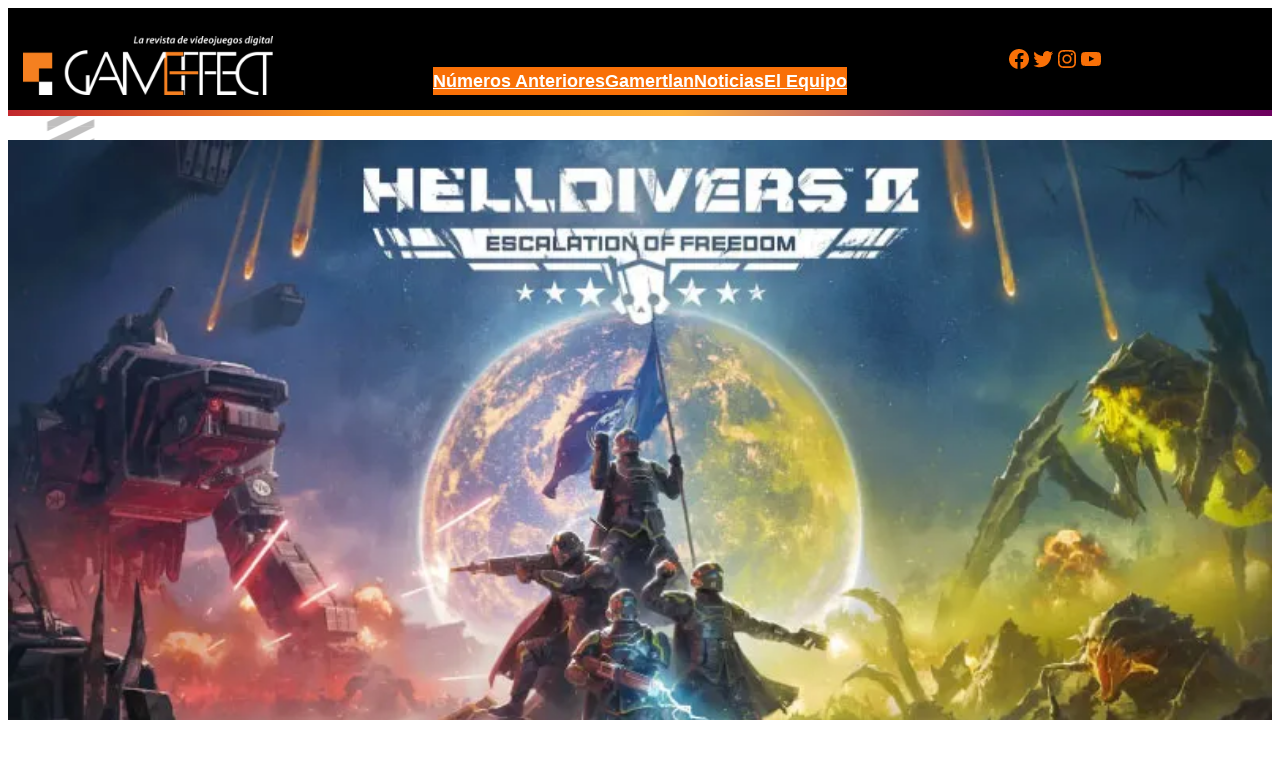

--- FILE ---
content_type: text/html; charset=UTF-8
request_url: https://gameeffect.com.mx/escalada-de-la-libertad-actualizacion-helldiversii/
body_size: 29905
content:
<!DOCTYPE html>
<html lang="es">
<head>
	<meta charset="UTF-8" />
	<style id="jetpack-boost-critical-css">@media all{.wp-block-navigation{--navigation-layout-direction:row;--navigation-layout-wrap:wrap;--navigation-layout-justify:flex-start;--navigation-layout-align:center;position:relative}.wp-block-navigation ul{margin-bottom:0;margin-left:0;margin-top:0;padding-left:0}.wp-block-navigation ul,.wp-block-navigation ul li{list-style:none;padding:0}.wp-block-navigation .wp-block-navigation-item{align-items:center;background-color:inherit;display:flex;position:relative}.wp-block-navigation .wp-block-navigation-item__content{display:block;z-index:1}.wp-block-navigation .wp-block-navigation-item__content.wp-block-navigation-item__content{color:inherit}.wp-block-navigation :where(a){text-decoration:none}.wp-block-navigation.items-justified-right{--navigation-layout-justify:flex-end}.wp-block-navigation__container,.wp-block-navigation__responsive-close,.wp-block-navigation__responsive-container,.wp-block-navigation__responsive-container-content,.wp-block-navigation__responsive-dialog{gap:inherit}.wp-block-navigation__container{align-items:var(--navigation-layout-align,initial);display:flex;flex-direction:var(--navigation-layout-direction,initial);flex-wrap:var(--navigation-layout-wrap,wrap);justify-content:var(--navigation-layout-justify,initial);list-style:none;margin:0;padding-left:0}.wp-block-navigation__container:only-child{flex-grow:1}.wp-block-navigation__responsive-container{bottom:0;display:none;left:0;position:fixed;right:0;top:0}.wp-block-navigation__responsive-container :where(.wp-block-navigation-item a){color:inherit}.wp-block-navigation__responsive-container .wp-block-navigation__responsive-container-content{align-items:var(--navigation-layout-align,initial);display:flex;flex-direction:var(--navigation-layout-direction,initial);flex-wrap:var(--navigation-layout-wrap,wrap);justify-content:var(--navigation-layout-justify,initial)}.wp-block-navigation__responsive-container:not(.is-menu-open.is-menu-open){background-color:inherit!important;color:inherit!important}@media (min-width:600px){.wp-block-navigation__responsive-container:not(.hidden-by-default):not(.is-menu-open){background-color:inherit;display:block;position:relative;width:100%;z-index:auto}.wp-block-navigation__responsive-container:not(.hidden-by-default):not(.is-menu-open) .wp-block-navigation__responsive-container-close{display:none}}.wp-block-navigation__responsive-container-close,.wp-block-navigation__responsive-container-open{background:#0000;border:none;color:currentColor;margin:0;padding:0;text-transform:inherit;vertical-align:middle}.wp-block-navigation__responsive-container-close svg,.wp-block-navigation__responsive-container-open svg{fill:currentColor;display:block;height:24px;width:24px}.wp-block-navigation__responsive-container-open{display:flex}.wp-block-navigation__responsive-container-open.wp-block-navigation__responsive-container-open.wp-block-navigation__responsive-container-open{font-family:inherit;font-size:inherit;font-weight:inherit}@media (min-width:600px){.wp-block-navigation__responsive-container-open:not(.always-shown){display:none}}.wp-block-navigation__responsive-container-close{position:absolute;right:0;top:0;z-index:2}.wp-block-navigation__responsive-container-close.wp-block-navigation__responsive-container-close.wp-block-navigation__responsive-container-close{font-family:inherit;font-size:inherit;font-weight:inherit}.wp-block-navigation__responsive-close{width:100%}.wp-block-navigation__responsive-dialog{position:relative}}@media all{.wp-block-social-links{background:0 0;box-sizing:border-box;margin-left:0;padding-left:0;padding-right:0;text-indent:0}.wp-block-social-links .wp-social-link a{border-bottom:0;box-shadow:none;text-decoration:none}.wp-block-social-links .wp-social-link svg{height:1em;width:1em}.wp-block-social-links{font-size:24px}.wp-block-social-link{border-radius:9999px;display:block;height:auto}.wp-block-social-link a{align-items:center;display:flex;line-height:0}.wp-block-social-links .wp-block-social-link.wp-social-link{display:inline-block;margin:0;padding:0}.wp-block-social-links .wp-block-social-link.wp-social-link .wp-block-social-link-anchor,.wp-block-social-links .wp-block-social-link.wp-social-link .wp-block-social-link-anchor svg{fill:currentColor;color:currentColor}:where(.wp-block-social-links.is-style-logos-only) .wp-social-link{background:0 0}:where(.wp-block-social-links.is-style-logos-only) .wp-social-link svg{height:1.25em;width:1.25em}:where(.wp-block-social-links.is-style-logos-only) .wp-social-link-facebook{color:#0866ff}:where(.wp-block-social-links.is-style-logos-only) .wp-social-link-instagram{color:#f00075}:where(.wp-block-social-links.is-style-logos-only) .wp-social-link-twitter{color:#1da1f2}:where(.wp-block-social-links.is-style-logos-only) .wp-social-link-youtube{color:red}:root :where(.wp-block-social-links .wp-social-link a){padding:.25em}:root :where(.wp-block-social-links.is-style-logos-only .wp-social-link a){padding:0}}@media all{.wp-block-jetpack-slideshow .wp-block-jetpack-slideshow_button-next,.wp-block-jetpack-slideshow .wp-block-jetpack-slideshow_button-pause,.wp-block-jetpack-slideshow .wp-block-jetpack-slideshow_button-prev{background-color:#fff;background-position:50%;background-repeat:no-repeat;background-size:contain;border:0;border-radius:4px;box-shadow:none;height:30px;margin:-14px 0 0;opacity:.5;padding:0;width:28px}.wp-block-jetpack-slideshow .wp-block-jetpack-slideshow_button-next,.wp-block-jetpack-slideshow .wp-block-jetpack-slideshow_button-prev{display:none}.wp-block-jetpack-slideshow .swiper-button-next:after,.wp-block-jetpack-slideshow .swiper-button-prev:after{content:""}.wp-block-jetpack-slideshow .swiper-button-next.swiper-button-white,.wp-block-jetpack-slideshow .wp-block-jetpack-slideshow_button-next{background-image:url([data-uri])}.wp-block-jetpack-slideshow .swiper-button-prev.swiper-button-white,.wp-block-jetpack-slideshow .wp-block-jetpack-slideshow_button-prev{background-image:url([data-uri])}.wp-block-jetpack-slideshow .wp-block-jetpack-slideshow_button-pause{background-image:url(data:image/svg+xml;charset=utf-8,%3Csvg\ xmlns=\'http://www.w3.org/2000/svg\'\ width=\'24\'\ height=\'24\'\ viewBox=\'0\ 0\ 24\ 24\'%3E%3Cpath\ d=\'M6\ 19h4V5H6zm8-14v14h4V5z\'/%3E%3Cpath\ fill=\'none\'\ d=\'M0\ 0h24v24H0z\'/%3E%3C/svg%3E);display:none;inset-inline-end:10px;margin-top:0;position:absolute;top:10px;z-index:1}@media (min-width:600px){.wp-block-jetpack-slideshow .wp-block-jetpack-slideshow_button-next,.wp-block-jetpack-slideshow .wp-block-jetpack-slideshow_button-prev{display:block}}}@media all{.wp-block-cover{align-items:center;background-position:50%;box-sizing:border-box;display:flex;justify-content:center;min-height:430px;overflow:hidden;overflow:clip;padding:1em;position:relative}.wp-block-cover .has-background-dim:not([class*=-background-color]){background-color:#000}.wp-block-cover .wp-block-cover__background{bottom:0;left:0;opacity:.5;position:absolute;right:0;top:0}.wp-block-cover .wp-block-cover__background.has-background-dim.has-background-dim-0{opacity:0}.wp-block-cover .wp-block-cover__inner-container{color:inherit;position:relative;width:100%}.wp-block-cover .wp-block-cover__image-background{border:none;bottom:0;box-shadow:none;height:100%;left:0;margin:0;max-height:none;max-width:none;object-fit:cover;outline:0;padding:0;position:absolute;right:0;top:0;width:100%}.wp-block-cover.has-parallax,.wp-block-cover__image-background.has-parallax{background-attachment:fixed;background-repeat:no-repeat;background-size:cover}@supports (-webkit-touch-callout:inherit){.wp-block-cover.has-parallax,.wp-block-cover__image-background.has-parallax{background-attachment:scroll}}@media (prefers-reduced-motion:reduce){.wp-block-cover.has-parallax,.wp-block-cover__image-background.has-parallax{background-attachment:scroll}}.wp-block-cover.is-repeated,.wp-block-cover__image-background.is-repeated{background-repeat:repeat;background-size:auto}:where(.wp-block-cover:not(.has-text-color)){color:#fff}:where(.wp-block-cover.is-light:not(.has-text-color)){color:#000}:root :where(.wp-block-cover h3:not(.has-text-color)),:root :where(.wp-block-cover p:not(.has-text-color)){color:inherit}body:not(.editor-styles-wrapper) .wp-block-cover:not(.wp-block-cover:has(.wp-block-cover__background+.wp-block-cover__inner-container)) .wp-block-cover__image-background{z-index:0}body:not(.editor-styles-wrapper) .wp-block-cover:not(.wp-block-cover:has(.wp-block-cover__background+.wp-block-cover__inner-container)) .wp-block-cover__background,body:not(.editor-styles-wrapper) .wp-block-cover:not(.wp-block-cover:has(.wp-block-cover__background+.wp-block-cover__inner-container)) .wp-block-cover__inner-container{z-index:1}}@media all{.has-dark-green-background-color{background-color:#033}.has-purple-background-color{background-color:#909}.has-dark-green-color{color:#033}.has-purple-color{color:#909}.has-dark-aqua-color{color:#00a37a}body{max-width:100vw;overflow-x:hidden}*{-webkit-box-sizing:border-box;box-sizing:border-box}img{max-width:100%;height:auto}main.wp-block-group{max-width:100vw}main.wp-block-group>*{max-width:100vw}@media screen and (max-width:781px){main.wp-block-group{overflow:hidden}}header.site-header{position:relative;height:auto;z-index:9000}@media screen and (max-width:1024px){header.site-header{width:100%;margin:0}header.site-header nav{-ms-flex-item-align:center;-ms-grid-row-align:center;align-self:center}}.wp-site-blocks>*+*{margin-top:0}}@media all{.swiper-button-next,.swiper-button-prev{align-items:center;color:#007aff;display:flex;height:44px;justify-content:center;margin-top:-22px;position:absolute;top:50%;width:27px;z-index:10}.swiper-button-prev{left:10px;right:auto}.swiper-button-next:after,.swiper-button-prev:after{font-family:swiper-icons;font-size:44px;font-variant:normal;letter-spacing:0;line-height:1;text-transform:none!important}.swiper-button-prev:after{content:"prev"}.swiper-button-next{left:auto;right:10px}.swiper-button-next:after{content:"next"}}</style><meta name="viewport" content="width=device-width, initial-scale=1" />
<meta name='robots' content='index, follow, max-image-preview:large, max-snippet:-1, max-video-preview:-1' />

	<!-- This site is optimized with the Yoast SEO plugin v26.7 - https://yoast.com/wordpress/plugins/seo/ -->
	<meta name="description" content="Escalada de la Libertad llega a dar una bocanada de aire fresco a los jugadores de Helldivers II al agregar más retos y enemigos." />
	<link rel="canonical" href="https://gameeffect.com.mx/escalada-de-la-libertad-actualizacion-helldiversii/" />
	<meta property="og:locale" content="es_MX" />
	<meta property="og:type" content="article" />
	<meta property="og:title" content="Escalada de la Libertad: La Mayor Actualización de Helldivers II - Game Effect" />
	<meta property="og:description" content="Escalada de la Libertad llega a dar una bocanada de aire fresco a los jugadores de Helldivers II al agregar más retos y enemigos." />
	<meta property="og:url" content="https://gameeffect.com.mx/escalada-de-la-libertad-actualizacion-helldiversii/" />
	<meta property="og:site_name" content="Game Effect" />
	<meta property="article:publisher" content="https://www.facebook.com/GameffectMx" />
	<meta property="article:published_time" content="2024-07-25T20:38:05+00:00" />
	<meta property="article:modified_time" content="2024-07-25T20:38:08+00:00" />
	<meta property="og:image" content="https://gameeffect.com.mx/wp-content/uploads/2024/07/Helldivers-II.jpg" />
	<meta property="og:image:width" content="800" />
	<meta property="og:image:height" content="445" />
	<meta property="og:image:type" content="image/jpeg" />
	<meta name="author" content="Vick Aguirre" />
	<meta name="twitter:card" content="summary_large_image" />
	<meta name="twitter:creator" content="@vick_portable" />
	<meta name="twitter:site" content="@GameEffectMx" />
	<meta name="twitter:label1" content="Escrito por" />
	<meta name="twitter:data1" content="Vick Aguirre" />
	<meta name="twitter:label2" content="Tiempo de lectura" />
	<meta name="twitter:data2" content="3 minutos" />
	<script type="application/ld+json" class="yoast-schema-graph">{"@context":"https://schema.org","@graph":[{"@type":"Article","@id":"https://gameeffect.com.mx/escalada-de-la-libertad-actualizacion-helldiversii/#article","isPartOf":{"@id":"https://gameeffect.com.mx/escalada-de-la-libertad-actualizacion-helldiversii/"},"author":{"name":"Vick Aguirre","@id":"https://gameeffect.com.mx/#/schema/person/daef54ee7eac1e39f65662b65d73b80c"},"headline":"Escalada de la Libertad: La Mayor Actualización de Helldivers II","datePublished":"2024-07-25T20:38:05+00:00","dateModified":"2024-07-25T20:38:08+00:00","mainEntityOfPage":{"@id":"https://gameeffect.com.mx/escalada-de-la-libertad-actualizacion-helldiversii/"},"wordCount":448,"commentCount":0,"publisher":{"@id":"https://gameeffect.com.mx/#organization"},"image":{"@id":"https://gameeffect.com.mx/escalada-de-la-libertad-actualizacion-helldiversii/#primaryimage"},"thumbnailUrl":"https://i0.wp.com/gameeffect.com.mx/wp-content/uploads/2024/07/Helldivers-II.jpg?fit=800%2C445&ssl=1","keywords":["Arrowhead Game Studios","Helldivers II"],"articleSection":["Noticias"],"inLanguage":"es","potentialAction":[{"@type":"CommentAction","name":"Comment","target":["https://gameeffect.com.mx/escalada-de-la-libertad-actualizacion-helldiversii/#respond"]}]},{"@type":"WebPage","@id":"https://gameeffect.com.mx/escalada-de-la-libertad-actualizacion-helldiversii/","url":"https://gameeffect.com.mx/escalada-de-la-libertad-actualizacion-helldiversii/","name":"Escalada de la Libertad: La Mayor Actualización de Helldivers II - Game Effect","isPartOf":{"@id":"https://gameeffect.com.mx/#website"},"primaryImageOfPage":{"@id":"https://gameeffect.com.mx/escalada-de-la-libertad-actualizacion-helldiversii/#primaryimage"},"image":{"@id":"https://gameeffect.com.mx/escalada-de-la-libertad-actualizacion-helldiversii/#primaryimage"},"thumbnailUrl":"https://i0.wp.com/gameeffect.com.mx/wp-content/uploads/2024/07/Helldivers-II.jpg?fit=800%2C445&ssl=1","datePublished":"2024-07-25T20:38:05+00:00","dateModified":"2024-07-25T20:38:08+00:00","description":"Escalada de la Libertad llega a dar una bocanada de aire fresco a los jugadores de Helldivers II al agregar más retos y enemigos.","breadcrumb":{"@id":"https://gameeffect.com.mx/escalada-de-la-libertad-actualizacion-helldiversii/#breadcrumb"},"inLanguage":"es","potentialAction":[{"@type":"ReadAction","target":["https://gameeffect.com.mx/escalada-de-la-libertad-actualizacion-helldiversii/"]}]},{"@type":"ImageObject","inLanguage":"es","@id":"https://gameeffect.com.mx/escalada-de-la-libertad-actualizacion-helldiversii/#primaryimage","url":"https://i0.wp.com/gameeffect.com.mx/wp-content/uploads/2024/07/Helldivers-II.jpg?fit=800%2C445&ssl=1","contentUrl":"https://i0.wp.com/gameeffect.com.mx/wp-content/uploads/2024/07/Helldivers-II.jpg?fit=800%2C445&ssl=1","width":800,"height":445},{"@type":"BreadcrumbList","@id":"https://gameeffect.com.mx/escalada-de-la-libertad-actualizacion-helldiversii/#breadcrumb","itemListElement":[{"@type":"ListItem","position":1,"name":"Inicio","item":"https://gameeffect.com.mx/"},{"@type":"ListItem","position":2,"name":"Noticias","item":"https://gameeffect.com.mx/noticias/"},{"@type":"ListItem","position":3,"name":"Escalada de la Libertad: La Mayor Actualización de Helldivers II"}]},{"@type":"WebSite","@id":"https://gameeffect.com.mx/#website","url":"https://gameeffect.com.mx/","name":"Game Effect","description":"Descubre lo nuevo en el mundo de los videojuegos y redescubre clásicos en tu revista de videojuegos digital.","publisher":{"@id":"https://gameeffect.com.mx/#organization"},"potentialAction":[{"@type":"SearchAction","target":{"@type":"EntryPoint","urlTemplate":"https://gameeffect.com.mx/?s={search_term_string}"},"query-input":{"@type":"PropertyValueSpecification","valueRequired":true,"valueName":"search_term_string"}}],"inLanguage":"es"},{"@type":"Organization","@id":"https://gameeffect.com.mx/#organization","name":"Game Effect","url":"https://gameeffect.com.mx/","logo":{"@type":"ImageObject","inLanguage":"es","@id":"https://gameeffect.com.mx/#/schema/logo/image/","url":"https://i0.wp.com/gameeffect.com.mx/wp-content/uploads/2023/03/LOGO-GAME-EFFECT.png?fit=986%2C234&ssl=1","contentUrl":"https://i0.wp.com/gameeffect.com.mx/wp-content/uploads/2023/03/LOGO-GAME-EFFECT.png?fit=986%2C234&ssl=1","width":986,"height":234,"caption":"Game Effect"},"image":{"@id":"https://gameeffect.com.mx/#/schema/logo/image/"},"sameAs":["https://www.facebook.com/GameffectMx","https://x.com/GameEffectMx","https://www.instagram.com/gameffect_mx/"]},{"@type":"Person","@id":"https://gameeffect.com.mx/#/schema/person/daef54ee7eac1e39f65662b65d73b80c","name":"Vick Aguirre","image":{"@type":"ImageObject","inLanguage":"es","@id":"https://gameeffect.com.mx/#/schema/person/image/","url":"https://secure.gravatar.com/avatar/e4a7b2778b2a9a41fe4fc2616fb9ca709be308d208f8ff39f95b2ba489142f89?s=96&d=mm&r=g","contentUrl":"https://secure.gravatar.com/avatar/e4a7b2778b2a9a41fe4fc2616fb9ca709be308d208f8ff39f95b2ba489142f89?s=96&d=mm&r=g","caption":"Vick Aguirre"},"sameAs":["https://x.com/vick_portable"],"url":"https://gameeffect.com.mx/author/vic-aguirre/"}]}</script>
	<!-- / Yoast SEO plugin. -->


<title>Escalada de la Libertad: La Mayor Actualización de Helldivers II - Game Effect</title>
<link rel='dns-prefetch' href='//stats.wp.com' />
<link rel='dns-prefetch' href='//fonts.googleapis.com' />
<link rel='preconnect' href='//i0.wp.com' />
<link rel='preconnect' href='//c0.wp.com' />
<link rel="alternate" type="application/rss+xml" title="Game Effect &raquo; Feed" href="https://gameeffect.com.mx/feed/" />
<link rel="alternate" type="application/rss+xml" title="Game Effect &raquo; RSS de los comentarios" href="https://gameeffect.com.mx/comments/feed/" />
<link rel="alternate" type="application/rss+xml" title="Game Effect &raquo; Escalada de la Libertad: La Mayor Actualización de Helldivers II RSS de los comentarios" href="https://gameeffect.com.mx/escalada-de-la-libertad-actualizacion-helldiversii/feed/" />
<link rel="alternate" title="oEmbed (JSON)" type="application/json+oembed" href="https://gameeffect.com.mx/wp-json/oembed/1.0/embed?url=https%3A%2F%2Fgameeffect.com.mx%2Fescalada-de-la-libertad-actualizacion-helldiversii%2F" />
<link rel="alternate" title="oEmbed (XML)" type="text/xml+oembed" href="https://gameeffect.com.mx/wp-json/oembed/1.0/embed?url=https%3A%2F%2Fgameeffect.com.mx%2Fescalada-de-la-libertad-actualizacion-helldiversii%2F&#038;format=xml" />
<noscript><link rel='stylesheet' id='all-css-13e85c709437e4fe82fb70ecf1ca9099' href='https://gameeffect.com.mx/_jb_static/??509c90eb89' type='text/css' media='all' /></noscript><link data-media="all" onload="this.media=this.dataset.media; delete this.dataset.media; this.removeAttribute( &apos;onload&apos; );" rel='stylesheet' id='all-css-13e85c709437e4fe82fb70ecf1ca9099' href='https://gameeffect.com.mx/_jb_static/??509c90eb89' type='text/css' media="not all" />
<style id='wp-img-auto-sizes-contain-inline-css'>
img:is([sizes=auto i],[sizes^="auto," i]){contain-intrinsic-size:3000px 1500px}
/*# sourceURL=wp-img-auto-sizes-contain-inline-css */
</style>
<style id='wp-block-site-logo-inline-css'>
.wp-block-site-logo{box-sizing:border-box;line-height:0}.wp-block-site-logo a{display:inline-block;line-height:0}.wp-block-site-logo.is-default-size img{height:auto;width:120px}.wp-block-site-logo img{height:auto;max-width:100%}.wp-block-site-logo a,.wp-block-site-logo img{border-radius:inherit}.wp-block-site-logo.aligncenter{margin-left:auto;margin-right:auto;text-align:center}:root :where(.wp-block-site-logo.is-style-rounded){border-radius:9999px}
/*# sourceURL=https://gameeffect.com.mx/wp-content/plugins/gutenberg/build/styles/block-library/site-logo/style.css */
</style>
<style id='wp-block-navigation-link-inline-css'>
.wp-block-navigation .wp-block-navigation-item__label{overflow-wrap:break-word}.wp-block-navigation .wp-block-navigation-item__description{display:none}.link-ui-tools{outline:1px solid #f0f0f0;padding:8px}.link-ui-block-inserter{padding-top:8px}.link-ui-block-inserter__back{margin-left:8px;text-transform:uppercase}
/*# sourceURL=https://gameeffect.com.mx/wp-content/plugins/gutenberg/build/styles/block-library/navigation-link/style.css */
</style>
<style id='wp-block-social-links-inline-css'>
.wp-block-social-links{background:none;box-sizing:border-box;margin-left:0;padding-left:0;padding-right:0;text-indent:0}.wp-block-social-links .wp-social-link a,.wp-block-social-links .wp-social-link a:hover{border-bottom:0;box-shadow:none;text-decoration:none}.wp-block-social-links .wp-social-link svg{height:1em;width:1em}.wp-block-social-links .wp-social-link span:not(.screen-reader-text){font-size:.65em;margin-left:.5em;margin-right:.5em}.wp-block-social-links.has-small-icon-size{font-size:16px}.wp-block-social-links,.wp-block-social-links.has-normal-icon-size{font-size:24px}.wp-block-social-links.has-large-icon-size{font-size:36px}.wp-block-social-links.has-huge-icon-size{font-size:48px}.wp-block-social-links.aligncenter{display:flex;justify-content:center}.wp-block-social-links.alignright{justify-content:flex-end}.wp-block-social-link{border-radius:9999px;display:block}@media not (prefers-reduced-motion){.wp-block-social-link{transition:transform .1s ease}}.wp-block-social-link{height:auto}.wp-block-social-link a{align-items:center;display:flex;line-height:0}.wp-block-social-link:hover{transform:scale(1.1)}.wp-block-social-links .wp-block-social-link.wp-social-link{display:inline-block;margin:0;padding:0}.wp-block-social-links .wp-block-social-link.wp-social-link .wp-block-social-link-anchor,.wp-block-social-links .wp-block-social-link.wp-social-link .wp-block-social-link-anchor svg,.wp-block-social-links .wp-block-social-link.wp-social-link .wp-block-social-link-anchor:active,.wp-block-social-links .wp-block-social-link.wp-social-link .wp-block-social-link-anchor:hover,.wp-block-social-links .wp-block-social-link.wp-social-link .wp-block-social-link-anchor:visited{fill:currentColor;color:currentColor}:where(.wp-block-social-links:not(.is-style-logos-only)) .wp-social-link{background-color:#f0f0f0;color:#444}:where(.wp-block-social-links:not(.is-style-logos-only)) .wp-social-link-amazon{background-color:#f90;color:#fff}:where(.wp-block-social-links:not(.is-style-logos-only)) .wp-social-link-bandcamp{background-color:#1ea0c3;color:#fff}:where(.wp-block-social-links:not(.is-style-logos-only)) .wp-social-link-behance{background-color:#0757fe;color:#fff}:where(.wp-block-social-links:not(.is-style-logos-only)) .wp-social-link-bluesky{background-color:#0a7aff;color:#fff}:where(.wp-block-social-links:not(.is-style-logos-only)) .wp-social-link-codepen{background-color:#1e1f26;color:#fff}:where(.wp-block-social-links:not(.is-style-logos-only)) .wp-social-link-deviantart{background-color:#02e49b;color:#fff}:where(.wp-block-social-links:not(.is-style-logos-only)) .wp-social-link-discord{background-color:#5865f2;color:#fff}:where(.wp-block-social-links:not(.is-style-logos-only)) .wp-social-link-dribbble{background-color:#e94c89;color:#fff}:where(.wp-block-social-links:not(.is-style-logos-only)) .wp-social-link-dropbox{background-color:#4280ff;color:#fff}:where(.wp-block-social-links:not(.is-style-logos-only)) .wp-social-link-etsy{background-color:#f45800;color:#fff}:where(.wp-block-social-links:not(.is-style-logos-only)) .wp-social-link-facebook{background-color:#0866ff;color:#fff}:where(.wp-block-social-links:not(.is-style-logos-only)) .wp-social-link-fivehundredpx{background-color:#000;color:#fff}:where(.wp-block-social-links:not(.is-style-logos-only)) .wp-social-link-flickr{background-color:#0461dd;color:#fff}:where(.wp-block-social-links:not(.is-style-logos-only)) .wp-social-link-foursquare{background-color:#e65678;color:#fff}:where(.wp-block-social-links:not(.is-style-logos-only)) .wp-social-link-github{background-color:#24292d;color:#fff}:where(.wp-block-social-links:not(.is-style-logos-only)) .wp-social-link-goodreads{background-color:#eceadd;color:#382110}:where(.wp-block-social-links:not(.is-style-logos-only)) .wp-social-link-google{background-color:#ea4434;color:#fff}:where(.wp-block-social-links:not(.is-style-logos-only)) .wp-social-link-gravatar{background-color:#1d4fc4;color:#fff}:where(.wp-block-social-links:not(.is-style-logos-only)) .wp-social-link-instagram{background-color:#f00075;color:#fff}:where(.wp-block-social-links:not(.is-style-logos-only)) .wp-social-link-lastfm{background-color:#e21b24;color:#fff}:where(.wp-block-social-links:not(.is-style-logos-only)) .wp-social-link-linkedin{background-color:#0d66c2;color:#fff}:where(.wp-block-social-links:not(.is-style-logos-only)) .wp-social-link-mastodon{background-color:#3288d4;color:#fff}:where(.wp-block-social-links:not(.is-style-logos-only)) .wp-social-link-medium{background-color:#000;color:#fff}:where(.wp-block-social-links:not(.is-style-logos-only)) .wp-social-link-meetup{background-color:#f6405f;color:#fff}:where(.wp-block-social-links:not(.is-style-logos-only)) .wp-social-link-patreon{background-color:#000;color:#fff}:where(.wp-block-social-links:not(.is-style-logos-only)) .wp-social-link-pinterest{background-color:#e60122;color:#fff}:where(.wp-block-social-links:not(.is-style-logos-only)) .wp-social-link-pocket{background-color:#ef4155;color:#fff}:where(.wp-block-social-links:not(.is-style-logos-only)) .wp-social-link-reddit{background-color:#ff4500;color:#fff}:where(.wp-block-social-links:not(.is-style-logos-only)) .wp-social-link-skype{background-color:#0478d7;color:#fff}:where(.wp-block-social-links:not(.is-style-logos-only)) .wp-social-link-snapchat{stroke:#000;background-color:#fefc00;color:#fff}:where(.wp-block-social-links:not(.is-style-logos-only)) .wp-social-link-soundcloud{background-color:#ff5600;color:#fff}:where(.wp-block-social-links:not(.is-style-logos-only)) .wp-social-link-spotify{background-color:#1bd760;color:#fff}:where(.wp-block-social-links:not(.is-style-logos-only)) .wp-social-link-telegram{background-color:#2aabee;color:#fff}:where(.wp-block-social-links:not(.is-style-logos-only)) .wp-social-link-threads{background-color:#000;color:#fff}:where(.wp-block-social-links:not(.is-style-logos-only)) .wp-social-link-tiktok{background-color:#000;color:#fff}:where(.wp-block-social-links:not(.is-style-logos-only)) .wp-social-link-tumblr{background-color:#011835;color:#fff}:where(.wp-block-social-links:not(.is-style-logos-only)) .wp-social-link-twitch{background-color:#6440a4;color:#fff}:where(.wp-block-social-links:not(.is-style-logos-only)) .wp-social-link-twitter{background-color:#1da1f2;color:#fff}:where(.wp-block-social-links:not(.is-style-logos-only)) .wp-social-link-vimeo{background-color:#1eb7ea;color:#fff}:where(.wp-block-social-links:not(.is-style-logos-only)) .wp-social-link-vk{background-color:#4680c2;color:#fff}:where(.wp-block-social-links:not(.is-style-logos-only)) .wp-social-link-wordpress{background-color:#3499cd;color:#fff}:where(.wp-block-social-links:not(.is-style-logos-only)) .wp-social-link-whatsapp{background-color:#25d366;color:#fff}:where(.wp-block-social-links:not(.is-style-logos-only)) .wp-social-link-x{background-color:#000;color:#fff}:where(.wp-block-social-links:not(.is-style-logos-only)) .wp-social-link-yelp{background-color:#d32422;color:#fff}:where(.wp-block-social-links:not(.is-style-logos-only)) .wp-social-link-youtube{background-color:red;color:#fff}:where(.wp-block-social-links.is-style-logos-only) .wp-social-link{background:none}:where(.wp-block-social-links.is-style-logos-only) .wp-social-link svg{height:1.25em;width:1.25em}:where(.wp-block-social-links.is-style-logos-only) .wp-social-link-amazon{color:#f90}:where(.wp-block-social-links.is-style-logos-only) .wp-social-link-bandcamp{color:#1ea0c3}:where(.wp-block-social-links.is-style-logos-only) .wp-social-link-behance{color:#0757fe}:where(.wp-block-social-links.is-style-logos-only) .wp-social-link-bluesky{color:#0a7aff}:where(.wp-block-social-links.is-style-logos-only) .wp-social-link-codepen{color:#1e1f26}:where(.wp-block-social-links.is-style-logos-only) .wp-social-link-deviantart{color:#02e49b}:where(.wp-block-social-links.is-style-logos-only) .wp-social-link-discord{color:#5865f2}:where(.wp-block-social-links.is-style-logos-only) .wp-social-link-dribbble{color:#e94c89}:where(.wp-block-social-links.is-style-logos-only) .wp-social-link-dropbox{color:#4280ff}:where(.wp-block-social-links.is-style-logos-only) .wp-social-link-etsy{color:#f45800}:where(.wp-block-social-links.is-style-logos-only) .wp-social-link-facebook{color:#0866ff}:where(.wp-block-social-links.is-style-logos-only) .wp-social-link-fivehundredpx{color:#000}:where(.wp-block-social-links.is-style-logos-only) .wp-social-link-flickr{color:#0461dd}:where(.wp-block-social-links.is-style-logos-only) .wp-social-link-foursquare{color:#e65678}:where(.wp-block-social-links.is-style-logos-only) .wp-social-link-github{color:#24292d}:where(.wp-block-social-links.is-style-logos-only) .wp-social-link-goodreads{color:#382110}:where(.wp-block-social-links.is-style-logos-only) .wp-social-link-google{color:#ea4434}:where(.wp-block-social-links.is-style-logos-only) .wp-social-link-gravatar{color:#1d4fc4}:where(.wp-block-social-links.is-style-logos-only) .wp-social-link-instagram{color:#f00075}:where(.wp-block-social-links.is-style-logos-only) .wp-social-link-lastfm{color:#e21b24}:where(.wp-block-social-links.is-style-logos-only) .wp-social-link-linkedin{color:#0d66c2}:where(.wp-block-social-links.is-style-logos-only) .wp-social-link-mastodon{color:#3288d4}:where(.wp-block-social-links.is-style-logos-only) .wp-social-link-medium{color:#000}:where(.wp-block-social-links.is-style-logos-only) .wp-social-link-meetup{color:#f6405f}:where(.wp-block-social-links.is-style-logos-only) .wp-social-link-patreon{color:#000}:where(.wp-block-social-links.is-style-logos-only) .wp-social-link-pinterest{color:#e60122}:where(.wp-block-social-links.is-style-logos-only) .wp-social-link-pocket{color:#ef4155}:where(.wp-block-social-links.is-style-logos-only) .wp-social-link-reddit{color:#ff4500}:where(.wp-block-social-links.is-style-logos-only) .wp-social-link-skype{color:#0478d7}:where(.wp-block-social-links.is-style-logos-only) .wp-social-link-snapchat{stroke:#000;color:#fff}:where(.wp-block-social-links.is-style-logos-only) .wp-social-link-soundcloud{color:#ff5600}:where(.wp-block-social-links.is-style-logos-only) .wp-social-link-spotify{color:#1bd760}:where(.wp-block-social-links.is-style-logos-only) .wp-social-link-telegram{color:#2aabee}:where(.wp-block-social-links.is-style-logos-only) .wp-social-link-threads{color:#000}:where(.wp-block-social-links.is-style-logos-only) .wp-social-link-tiktok{color:#000}:where(.wp-block-social-links.is-style-logos-only) .wp-social-link-tumblr{color:#011835}:where(.wp-block-social-links.is-style-logos-only) .wp-social-link-twitch{color:#6440a4}:where(.wp-block-social-links.is-style-logos-only) .wp-social-link-twitter{color:#1da1f2}:where(.wp-block-social-links.is-style-logos-only) .wp-social-link-vimeo{color:#1eb7ea}:where(.wp-block-social-links.is-style-logos-only) .wp-social-link-vk{color:#4680c2}:where(.wp-block-social-links.is-style-logos-only) .wp-social-link-whatsapp{color:#25d366}:where(.wp-block-social-links.is-style-logos-only) .wp-social-link-wordpress{color:#3499cd}:where(.wp-block-social-links.is-style-logos-only) .wp-social-link-x{color:#000}:where(.wp-block-social-links.is-style-logos-only) .wp-social-link-yelp{color:#d32422}:where(.wp-block-social-links.is-style-logos-only) .wp-social-link-youtube{color:red}.wp-block-social-links.is-style-pill-shape .wp-social-link{width:auto}:root :where(.wp-block-social-links .wp-social-link a){padding:.25em}:root :where(.wp-block-social-links.is-style-logos-only .wp-social-link a){padding:0}:root :where(.wp-block-social-links.is-style-pill-shape .wp-social-link a){padding-left:.6666666667em;padding-right:.6666666667em}.wp-block-social-links:not(.has-icon-color):not(.has-icon-background-color) .wp-social-link-snapchat .wp-block-social-link-label{color:#000}
/*# sourceURL=https://gameeffect.com.mx/wp-content/plugins/gutenberg/build/styles/block-library/social-links/style.css */
</style>
<style id='wp-block-group-inline-css'>
.wp-block-group{box-sizing:border-box}:where(.wp-block-group.wp-block-group-is-layout-constrained){position:relative}
/*# sourceURL=https://gameeffect.com.mx/wp-content/plugins/gutenberg/build/styles/block-library/group/style.css */
</style>
<style id='wp-block-group-theme-inline-css'>
:where(.wp-block-group.has-background){padding:1.25em 2.375em}
/*# sourceURL=https://gameeffect.com.mx/wp-content/plugins/gutenberg/build/styles/block-library/group/theme.css */
</style>
<style id='wp-block-template-part-theme-inline-css'>
:root :where(.wp-block-template-part.has-background){margin-bottom:0;margin-top:0;padding:1.25em 2.375em}
/*# sourceURL=https://gameeffect.com.mx/wp-content/plugins/gutenberg/build/styles/block-library/template-part/theme.css */
</style>
<style id='wp-block-post-featured-image-inline-css'>
.wp-block-post-featured-image{margin-left:0;margin-right:0}.wp-block-post-featured-image a{display:block;height:100%}.wp-block-post-featured-image :where(img){box-sizing:border-box;height:auto;max-width:100%;vertical-align:bottom;width:100%}.wp-block-post-featured-image.alignfull img,.wp-block-post-featured-image.alignwide img{width:100%}.wp-block-post-featured-image .wp-block-post-featured-image__overlay.has-background-dim{background-color:#000;inset:0;position:absolute}.wp-block-post-featured-image{position:relative}.wp-block-post-featured-image .wp-block-post-featured-image__overlay.has-background-gradient{background-color:initial}.wp-block-post-featured-image .wp-block-post-featured-image__overlay.has-background-dim-0{opacity:0}.wp-block-post-featured-image .wp-block-post-featured-image__overlay.has-background-dim-10{opacity:.1}.wp-block-post-featured-image .wp-block-post-featured-image__overlay.has-background-dim-20{opacity:.2}.wp-block-post-featured-image .wp-block-post-featured-image__overlay.has-background-dim-30{opacity:.3}.wp-block-post-featured-image .wp-block-post-featured-image__overlay.has-background-dim-40{opacity:.4}.wp-block-post-featured-image .wp-block-post-featured-image__overlay.has-background-dim-50{opacity:.5}.wp-block-post-featured-image .wp-block-post-featured-image__overlay.has-background-dim-60{opacity:.6}.wp-block-post-featured-image .wp-block-post-featured-image__overlay.has-background-dim-70{opacity:.7}.wp-block-post-featured-image .wp-block-post-featured-image__overlay.has-background-dim-80{opacity:.8}.wp-block-post-featured-image .wp-block-post-featured-image__overlay.has-background-dim-90{opacity:.9}.wp-block-post-featured-image .wp-block-post-featured-image__overlay.has-background-dim-100{opacity:1}.wp-block-post-featured-image:where(.alignleft,.alignright){width:100%}
/*# sourceURL=https://gameeffect.com.mx/wp-content/plugins/gutenberg/build/styles/block-library/post-featured-image/style.css */
</style>
<style id='wp-block-post-title-inline-css'>
.wp-block-post-title{box-sizing:border-box;word-break:break-word}.wp-block-post-title :where(a){display:inline-block;font-family:inherit;font-size:inherit;font-style:inherit;font-weight:inherit;letter-spacing:inherit;line-height:inherit;text-decoration:inherit}
/*# sourceURL=https://gameeffect.com.mx/wp-content/plugins/gutenberg/build/styles/block-library/post-title/style.css */
</style>
<style id='wp-block-post-date-inline-css'>
.wp-block-post-date{box-sizing:border-box}
/*# sourceURL=https://gameeffect.com.mx/wp-content/plugins/gutenberg/build/styles/block-library/post-date/style.css */
</style>
<style id='wp-block-post-terms-inline-css'>
.wp-block-post-terms{box-sizing:border-box}.wp-block-post-terms .wp-block-post-terms__separator{white-space:pre-wrap}
/*# sourceURL=https://gameeffect.com.mx/wp-content/plugins/gutenberg/build/styles/block-library/post-terms/style.css */
</style>
<style id='wp-block-paragraph-inline-css'>
.is-small-text{font-size:.875em}.is-regular-text{font-size:1em}.is-large-text{font-size:2.25em}.is-larger-text{font-size:3em}.has-drop-cap:not(:focus):first-letter{float:left;font-size:8.4em;font-style:normal;font-weight:100;line-height:.68;margin:.05em .1em 0 0;text-transform:uppercase}body.rtl .has-drop-cap:not(:focus):first-letter{float:none;margin-left:.1em}p.has-drop-cap.has-background{overflow:hidden}:root :where(p.has-background){padding:1.25em 2.375em}:where(p.has-text-color:not(.has-link-color)) a{color:inherit}p.has-text-align-left[style*="writing-mode:vertical-lr"],p.has-text-align-right[style*="writing-mode:vertical-rl"]{rotate:180deg}
/*# sourceURL=https://gameeffect.com.mx/wp-content/plugins/gutenberg/build/styles/block-library/paragraph/style.css */
</style>
<style id='wp-block-heading-inline-css'>
h1:where(.wp-block-heading).has-background,h2:where(.wp-block-heading).has-background,h3:where(.wp-block-heading).has-background,h4:where(.wp-block-heading).has-background,h5:where(.wp-block-heading).has-background,h6:where(.wp-block-heading).has-background{padding:1.25em 2.375em}h1.has-text-align-left[style*=writing-mode]:where([style*=vertical-lr]),h1.has-text-align-right[style*=writing-mode]:where([style*=vertical-rl]),h2.has-text-align-left[style*=writing-mode]:where([style*=vertical-lr]),h2.has-text-align-right[style*=writing-mode]:where([style*=vertical-rl]),h3.has-text-align-left[style*=writing-mode]:where([style*=vertical-lr]),h3.has-text-align-right[style*=writing-mode]:where([style*=vertical-rl]),h4.has-text-align-left[style*=writing-mode]:where([style*=vertical-lr]),h4.has-text-align-right[style*=writing-mode]:where([style*=vertical-rl]),h5.has-text-align-left[style*=writing-mode]:where([style*=vertical-lr]),h5.has-text-align-right[style*=writing-mode]:where([style*=vertical-rl]),h6.has-text-align-left[style*=writing-mode]:where([style*=vertical-lr]),h6.has-text-align-right[style*=writing-mode]:where([style*=vertical-rl]){rotate:180deg}
/*# sourceURL=https://gameeffect.com.mx/wp-content/plugins/gutenberg/build/styles/block-library/heading/style.css */
</style>
<style id='wp-block-post-content-inline-css'>
.wp-block-post-content{display:flow-root}
/*# sourceURL=https://gameeffect.com.mx/wp-content/plugins/gutenberg/build/styles/block-library/post-content/style.css */
</style>
<style id='wp-block-columns-inline-css'>
.wp-block-columns{box-sizing:border-box;display:flex;flex-wrap:wrap!important}@media (min-width:782px){.wp-block-columns{flex-wrap:nowrap!important}}.wp-block-columns{align-items:normal!important}.wp-block-columns.are-vertically-aligned-top{align-items:flex-start}.wp-block-columns.are-vertically-aligned-center{align-items:center}.wp-block-columns.are-vertically-aligned-bottom{align-items:flex-end}@media (max-width:781px){.wp-block-columns:not(.is-not-stacked-on-mobile)>.wp-block-column{flex-basis:100%!important}}@media (min-width:782px){.wp-block-columns:not(.is-not-stacked-on-mobile)>.wp-block-column{flex-basis:0;flex-grow:1}.wp-block-columns:not(.is-not-stacked-on-mobile)>.wp-block-column[style*=flex-basis]{flex-grow:0}}.wp-block-columns.is-not-stacked-on-mobile{flex-wrap:nowrap!important}.wp-block-columns.is-not-stacked-on-mobile>.wp-block-column{flex-basis:0;flex-grow:1}.wp-block-columns.is-not-stacked-on-mobile>.wp-block-column[style*=flex-basis]{flex-grow:0}:where(.wp-block-columns){margin-bottom:1.75em}:where(.wp-block-columns.has-background){padding:1.25em 2.375em}.wp-block-column{flex-grow:1;min-width:0;overflow-wrap:break-word;word-break:break-word}.wp-block-column.is-vertically-aligned-top{align-self:flex-start}.wp-block-column.is-vertically-aligned-center{align-self:center}.wp-block-column.is-vertically-aligned-bottom{align-self:flex-end}.wp-block-column.is-vertically-aligned-stretch{align-self:stretch}.wp-block-column.is-vertically-aligned-bottom,.wp-block-column.is-vertically-aligned-center,.wp-block-column.is-vertically-aligned-top{width:100%}
/*# sourceURL=https://gameeffect.com.mx/wp-content/plugins/gutenberg/build/styles/block-library/columns/style.css */
</style>
<style id='wp-block-separator-inline-css'>
@charset "UTF-8";.wp-block-separator{border:none;border-top:2px solid}:root :where(.wp-block-separator.is-style-dots){height:auto;line-height:1;text-align:center}:root :where(.wp-block-separator.is-style-dots):before{color:currentColor;content:"···";font-family:serif;font-size:1.5em;letter-spacing:2em;padding-left:2em}.wp-block-separator.is-style-dots{background:none!important;border:none!important}
/*# sourceURL=https://gameeffect.com.mx/wp-content/plugins/gutenberg/build/styles/block-library/separator/style.css */
</style>
<style id='wp-block-separator-theme-inline-css'>
.wp-block-separator.has-css-opacity{opacity:.4}.wp-block-separator{border:none;border-bottom:2px solid;margin-left:auto;margin-right:auto}.wp-block-separator.has-alpha-channel-opacity{opacity:1}.wp-block-separator:not(.is-style-wide):not(.is-style-dots){width:100px}.wp-block-separator.has-background:not(.is-style-dots){border-bottom:none;height:1px}.wp-block-separator.has-background:not(.is-style-wide):not(.is-style-dots){height:2px}
/*# sourceURL=https://gameeffect.com.mx/wp-content/plugins/gutenberg/build/styles/block-library/separator/theme.css */
</style>
<style id='wp-block-comments-inline-css'>
.wp-block-post-comments{box-sizing:border-box}.wp-block-post-comments .alignleft{float:left}.wp-block-post-comments .alignright{float:right}.wp-block-post-comments .navigation:after{clear:both;content:"";display:table}.wp-block-post-comments .commentlist{clear:both;list-style:none;margin:0;padding:0}.wp-block-post-comments .commentlist .comment{min-height:2.25em;padding-left:3.25em}.wp-block-post-comments .commentlist .comment p{font-size:1em;line-height:1.8;margin:1em 0}.wp-block-post-comments .commentlist .children{list-style:none;margin:0;padding:0}.wp-block-post-comments .comment-author{line-height:1.5}.wp-block-post-comments .comment-author .avatar{border-radius:1.5em;display:block;float:left;height:2.5em;margin-right:.75em;margin-top:.5em;width:2.5em}.wp-block-post-comments .comment-author cite{font-style:normal}.wp-block-post-comments .comment-meta{font-size:.875em;line-height:1.5}.wp-block-post-comments .comment-meta b{font-weight:400}.wp-block-post-comments .comment-meta .comment-awaiting-moderation{display:block;margin-bottom:1em;margin-top:1em}.wp-block-post-comments .comment-body .commentmetadata{font-size:.875em}.wp-block-post-comments .comment-form-author label,.wp-block-post-comments .comment-form-comment label,.wp-block-post-comments .comment-form-email label,.wp-block-post-comments .comment-form-url label{display:block;margin-bottom:.25em}.wp-block-post-comments .comment-form input:not([type=submit]):not([type=checkbox]),.wp-block-post-comments .comment-form textarea{box-sizing:border-box;display:block;width:100%}.wp-block-post-comments .comment-form-cookies-consent{display:flex;gap:.25em}.wp-block-post-comments .comment-form-cookies-consent #wp-comment-cookies-consent{margin-top:.35em}.wp-block-post-comments .comment-reply-title{margin-bottom:0}.wp-block-post-comments .comment-reply-title :where(small){font-size:var(--wp--preset--font-size--medium,smaller);margin-left:.5em}.wp-block-post-comments .reply{font-size:.875em;margin-bottom:1.4em}.wp-block-post-comments input:not([type=submit]),.wp-block-post-comments textarea{border:1px solid #949494;font-family:inherit;font-size:1em}.wp-block-post-comments input:not([type=submit]):not([type=checkbox]),.wp-block-post-comments textarea{padding:calc(.667em + 2px)}:where(.wp-block-post-comments input[type=submit]){border:none}.wp-block-comments{box-sizing:border-box}
/*# sourceURL=https://gameeffect.com.mx/wp-content/plugins/gutenberg/build/styles/block-library/comments/style.css */
</style>
<style id='wp-block-buttons-inline-css'>
.wp-block-buttons{box-sizing:border-box}.wp-block-buttons.is-vertical{flex-direction:column}.wp-block-buttons.is-vertical>.wp-block-button:last-child{margin-bottom:0}.wp-block-buttons>.wp-block-button{display:inline-block;margin:0}.wp-block-buttons.is-content-justification-left{justify-content:flex-start}.wp-block-buttons.is-content-justification-left.is-vertical{align-items:flex-start}.wp-block-buttons.is-content-justification-center{justify-content:center}.wp-block-buttons.is-content-justification-center.is-vertical{align-items:center}.wp-block-buttons.is-content-justification-right{justify-content:flex-end}.wp-block-buttons.is-content-justification-right.is-vertical{align-items:flex-end}.wp-block-buttons.is-content-justification-space-between{justify-content:space-between}.wp-block-buttons.aligncenter{text-align:center}.wp-block-buttons:not(.is-content-justification-space-between,.is-content-justification-right,.is-content-justification-left,.is-content-justification-center) .wp-block-button.aligncenter{margin-left:auto;margin-right:auto;width:100%}.wp-block-buttons[style*=text-decoration] .wp-block-button,.wp-block-buttons[style*=text-decoration] .wp-block-button__link{text-decoration:inherit}.wp-block-buttons.has-custom-font-size .wp-block-button__link{font-size:inherit}.wp-block-buttons .wp-block-button__link{width:100%}.wp-block-button.aligncenter{text-align:center}
/*# sourceURL=https://gameeffect.com.mx/wp-content/plugins/gutenberg/build/styles/block-library/buttons/style.css */
</style>
<style id='wp-block-button-inline-css'>
.wp-block-button__link{align-content:center;box-sizing:border-box;cursor:pointer;display:inline-block;height:100%;text-align:center;word-break:break-word}.wp-block-button__link.aligncenter{text-align:center}.wp-block-button__link.alignright{text-align:right}:where(.wp-block-button__link){border-radius:9999px;box-shadow:none;padding:calc(.667em + 2px) calc(1.333em + 2px);text-decoration:none}.wp-block-button[style*=text-decoration] .wp-block-button__link{text-decoration:inherit}.wp-block-buttons>.wp-block-button.has-custom-width{max-width:none}.wp-block-buttons>.wp-block-button.has-custom-width .wp-block-button__link{width:100%}.wp-block-buttons>.wp-block-button.has-custom-font-size .wp-block-button__link{font-size:inherit}.wp-block-buttons>.wp-block-button.wp-block-button__width-25{width:calc(25% - var(--wp--style--block-gap, .5em)*.75)}.wp-block-buttons>.wp-block-button.wp-block-button__width-50{width:calc(50% - var(--wp--style--block-gap, .5em)*.5)}.wp-block-buttons>.wp-block-button.wp-block-button__width-75{width:calc(75% - var(--wp--style--block-gap, .5em)*.25)}.wp-block-buttons>.wp-block-button.wp-block-button__width-100{flex-basis:100%;width:100%}.wp-block-buttons.is-vertical>.wp-block-button.wp-block-button__width-25{width:25%}.wp-block-buttons.is-vertical>.wp-block-button.wp-block-button__width-50{width:50%}.wp-block-buttons.is-vertical>.wp-block-button.wp-block-button__width-75{width:75%}.wp-block-button.is-style-squared,.wp-block-button__link.wp-block-button.is-style-squared{border-radius:0}.wp-block-button.no-border-radius,.wp-block-button__link.no-border-radius{border-radius:0!important}:root :where(.wp-block-button .wp-block-button__link.is-style-outline),:root :where(.wp-block-button.is-style-outline>.wp-block-button__link){border:2px solid;padding:.667em 1.333em}:root :where(.wp-block-button .wp-block-button__link.is-style-outline:not(.has-text-color)),:root :where(.wp-block-button.is-style-outline>.wp-block-button__link:not(.has-text-color)){color:currentColor}:root :where(.wp-block-button .wp-block-button__link.is-style-outline:not(.has-background)),:root :where(.wp-block-button.is-style-outline>.wp-block-button__link:not(.has-background)){background-color:initial;background-image:none}
/*# sourceURL=https://gameeffect.com.mx/wp-content/plugins/gutenberg/build/styles/block-library/button/style.css */
</style>
<style id='jetpack-block-button-inline-css'>
.amp-wp-article .wp-block-jetpack-button{color:#fff}.wp-block-jetpack-button{height:fit-content;margin:0;max-width:100%;width:fit-content}.wp-block-jetpack-button.aligncenter,.wp-block-jetpack-button.alignleft,.wp-block-jetpack-button.alignright{display:block}.wp-block-jetpack-button.aligncenter{margin-left:auto;margin-right:auto}.wp-block-jetpack-button.alignleft{margin-right:auto}.wp-block-jetpack-button.alignright{margin-left:auto}.wp-block-jetpack-button.is-style-outline>.wp-block-button__link{background-color:#0000;border:1px solid;color:currentColor}:where(.wp-block-jetpack-button:not(.is-style-outline) button){border:none}.wp-block-jetpack-button .spinner{display:none;fill:currentColor}.wp-block-jetpack-button .spinner svg{display:block}.wp-block-jetpack-button .is-submitting .spinner{display:inline}.wp-block-jetpack-button .is-visually-hidden{clip:rect(0 0 0 0);clip-path:inset(50%);height:1px;overflow:hidden;position:absolute;white-space:nowrap;width:1px}.wp-block-jetpack-button .disable-spinner .spinner{display:none}
/*# sourceURL=https://gameeffect.com.mx/wp-content/plugins/jetpack/_inc/blocks/button/view.css?minify=false */
</style>
<style id='jetpack-block-mailchimp-inline-css'>
.wp-block-jetpack-mailchimp.is-processing form{display:none}.wp-block-jetpack-mailchimp .wp-block-jetpack-button,.wp-block-jetpack-mailchimp p{margin-bottom:1em}.wp-block-jetpack-mailchimp .wp-block-jetpack-button.aligncenter,.wp-block-jetpack-mailchimp .wp-block-jetpack-button.alignleft,.wp-block-jetpack-mailchimp .wp-block-jetpack-button.alignright,.wp-block-jetpack-mailchimp p.aligncenter,.wp-block-jetpack-mailchimp p.alignleft,.wp-block-jetpack-mailchimp p.alignright{display:block}.wp-block-jetpack-mailchimp .wp-block-jetpack-button.aligncenter,.wp-block-jetpack-mailchimp p.aligncenter{margin-left:auto;margin-right:auto}.wp-block-jetpack-mailchimp .wp-block-jetpack-button.alignleft,.wp-block-jetpack-mailchimp p.alignleft{margin-right:auto}.wp-block-jetpack-mailchimp .wp-block-jetpack-button.alignright,.wp-block-jetpack-mailchimp p.alignright{margin-left:auto}.wp-block-jetpack-mailchimp input{box-sizing:border-box;width:100%}.wp-block-jetpack-mailchimp .error,.wp-block-jetpack-mailchimp .error:focus{outline:1px;outline-color:#d63638;outline-offset:-2px;outline-style:auto}.wp-block-jetpack-mailchimp .wp-block-jetpack-mailchimp_notification{display:none;margin-bottom:1.5em;padding:.75em}.wp-block-jetpack-mailchimp .wp-block-jetpack-mailchimp_notification.is-visible{display:block}.wp-block-jetpack-mailchimp .wp-block-jetpack-mailchimp_notification.wp-block-jetpack-mailchimp_error{background-color:#d63638;color:#fff}.wp-block-jetpack-mailchimp .wp-block-jetpack-mailchimp_notification.wp-block-jetpack-mailchimp_processing{background-color:rgba(0,0,0,.025)}.wp-block-jetpack-mailchimp .wp-block-jetpack-mailchimp_notification.wp-block-jetpack-mailchimp_success{background-color:#008a20;color:#fff}.wp-block-jetpack-mailchimp .wp-block-jetpack-mailchimp_notification.wp-block-jetpack-mailchimp__is-amp{display:block}.wp-block-jetpack-mailchimp form.amp-form-submit-error>p,.wp-block-jetpack-mailchimp form.amp-form-submit-success>p,.wp-block-jetpack-mailchimp form.amp-form-submitting>p{display:none}
/*# sourceURL=https://gameeffect.com.mx/wp-content/plugins/jetpack/_inc/blocks/mailchimp/view.css?minify=false */
</style>
<style id='wp-block-site-tagline-inline-css'>
.wp-block-site-tagline{box-sizing:border-box}
/*# sourceURL=https://gameeffect.com.mx/wp-content/plugins/gutenberg/build/styles/block-library/site-tagline/style.css */
</style>
<style id='wp-block-image-inline-css'>
.wp-block-image>a,.wp-block-image>figure>a{display:inline-block}.wp-block-image img{box-sizing:border-box;height:auto;max-width:100%;vertical-align:bottom}@media not (prefers-reduced-motion){.wp-block-image img.hide{visibility:hidden}.wp-block-image img.show{animation:show-content-image .4s}}.wp-block-image[style*=border-radius] img,.wp-block-image[style*=border-radius]>a{border-radius:inherit}.wp-block-image.has-custom-border img{box-sizing:border-box}.wp-block-image.aligncenter{text-align:center}.wp-block-image.alignfull>a,.wp-block-image.alignwide>a{width:100%}.wp-block-image.alignfull img,.wp-block-image.alignwide img{height:auto;width:100%}.wp-block-image .aligncenter,.wp-block-image .alignleft,.wp-block-image .alignright,.wp-block-image.aligncenter,.wp-block-image.alignleft,.wp-block-image.alignright{display:table}.wp-block-image .aligncenter>figcaption,.wp-block-image .alignleft>figcaption,.wp-block-image .alignright>figcaption,.wp-block-image.aligncenter>figcaption,.wp-block-image.alignleft>figcaption,.wp-block-image.alignright>figcaption{caption-side:bottom;display:table-caption}.wp-block-image .alignleft{float:left;margin:.5em 1em .5em 0}.wp-block-image .alignright{float:right;margin:.5em 0 .5em 1em}.wp-block-image .aligncenter{margin-left:auto;margin-right:auto}.wp-block-image :where(figcaption){margin-bottom:1em;margin-top:.5em}.wp-block-image.is-style-circle-mask img{border-radius:9999px}@supports ((-webkit-mask-image:none) or (mask-image:none)) or (-webkit-mask-image:none){.wp-block-image.is-style-circle-mask img{border-radius:0;-webkit-mask-image:url('data:image/svg+xml;utf8,<svg viewBox="0 0 100 100" xmlns="http://www.w3.org/2000/svg"><circle cx="50" cy="50" r="50"/></svg>');mask-image:url('data:image/svg+xml;utf8,<svg viewBox="0 0 100 100" xmlns="http://www.w3.org/2000/svg"><circle cx="50" cy="50" r="50"/></svg>');mask-mode:alpha;-webkit-mask-position:center;mask-position:center;-webkit-mask-repeat:no-repeat;mask-repeat:no-repeat;-webkit-mask-size:contain;mask-size:contain}}:root :where(.wp-block-image.is-style-rounded img,.wp-block-image .is-style-rounded img){border-radius:9999px}.wp-block-image figure{margin:0}.wp-lightbox-container{display:flex;flex-direction:column;position:relative}.wp-lightbox-container img{cursor:zoom-in}.wp-lightbox-container img:hover+button{opacity:1}.wp-lightbox-container button{align-items:center;backdrop-filter:blur(16px) saturate(180%);background-color:#5a5a5a40;border:none;border-radius:4px;cursor:zoom-in;display:flex;height:20px;justify-content:center;opacity:0;padding:0;position:absolute;right:16px;text-align:center;top:16px;width:20px;z-index:100}@media not (prefers-reduced-motion){.wp-lightbox-container button{transition:opacity .2s ease}}.wp-lightbox-container button:focus-visible{outline:3px auto #5a5a5a40;outline:3px auto -webkit-focus-ring-color;outline-offset:3px}.wp-lightbox-container button:hover{cursor:pointer;opacity:1}.wp-lightbox-container button:focus{opacity:1}.wp-lightbox-container button:focus,.wp-lightbox-container button:hover,.wp-lightbox-container button:not(:hover):not(:active):not(.has-background){background-color:#5a5a5a40;border:none}.wp-lightbox-overlay{box-sizing:border-box;cursor:zoom-out;height:100vh;left:0;overflow:hidden;position:fixed;top:0;visibility:hidden;width:100%;z-index:100000}.wp-lightbox-overlay .close-button{align-items:center;cursor:pointer;display:flex;justify-content:center;min-height:40px;min-width:40px;padding:0;position:absolute;right:calc(env(safe-area-inset-right) + 16px);top:calc(env(safe-area-inset-top) + 16px);z-index:5000000}.wp-lightbox-overlay .close-button:focus,.wp-lightbox-overlay .close-button:hover,.wp-lightbox-overlay .close-button:not(:hover):not(:active):not(.has-background){background:none;border:none}.wp-lightbox-overlay .lightbox-image-container{height:var(--wp--lightbox-container-height);left:50%;overflow:hidden;position:absolute;top:50%;transform:translate(-50%,-50%);transform-origin:top left;width:var(--wp--lightbox-container-width);z-index:9999999999}.wp-lightbox-overlay .wp-block-image{align-items:center;box-sizing:border-box;display:flex;height:100%;justify-content:center;margin:0;position:relative;transform-origin:0 0;width:100%;z-index:3000000}.wp-lightbox-overlay .wp-block-image img{height:var(--wp--lightbox-image-height);min-height:var(--wp--lightbox-image-height);min-width:var(--wp--lightbox-image-width);width:var(--wp--lightbox-image-width)}.wp-lightbox-overlay .wp-block-image figcaption{display:none}.wp-lightbox-overlay button{background:none;border:none}.wp-lightbox-overlay .scrim{background-color:#fff;height:100%;opacity:.9;position:absolute;width:100%;z-index:2000000}.wp-lightbox-overlay.active{visibility:visible}@media not (prefers-reduced-motion){.wp-lightbox-overlay.active{animation:turn-on-visibility .25s both}.wp-lightbox-overlay.active img{animation:turn-on-visibility .35s both}.wp-lightbox-overlay.show-closing-animation:not(.active){animation:turn-off-visibility .35s both}.wp-lightbox-overlay.show-closing-animation:not(.active) img{animation:turn-off-visibility .25s both}.wp-lightbox-overlay.zoom.active{animation:none;opacity:1;visibility:visible}.wp-lightbox-overlay.zoom.active .lightbox-image-container{animation:lightbox-zoom-in .4s}.wp-lightbox-overlay.zoom.active .lightbox-image-container img{animation:none}.wp-lightbox-overlay.zoom.active .scrim{animation:turn-on-visibility .4s forwards}.wp-lightbox-overlay.zoom.show-closing-animation:not(.active){animation:none}.wp-lightbox-overlay.zoom.show-closing-animation:not(.active) .lightbox-image-container{animation:lightbox-zoom-out .4s}.wp-lightbox-overlay.zoom.show-closing-animation:not(.active) .lightbox-image-container img{animation:none}.wp-lightbox-overlay.zoom.show-closing-animation:not(.active) .scrim{animation:turn-off-visibility .4s forwards}}@keyframes show-content-image{0%{visibility:hidden}99%{visibility:hidden}to{visibility:visible}}@keyframes turn-on-visibility{0%{opacity:0}to{opacity:1}}@keyframes turn-off-visibility{0%{opacity:1;visibility:visible}99%{opacity:0;visibility:visible}to{opacity:0;visibility:hidden}}@keyframes lightbox-zoom-in{0%{transform:translate(calc((-100vw + var(--wp--lightbox-scrollbar-width))/2 + var(--wp--lightbox-initial-left-position)),calc(-50vh + var(--wp--lightbox-initial-top-position))) scale(var(--wp--lightbox-scale))}to{transform:translate(-50%,-50%) scale(1)}}@keyframes lightbox-zoom-out{0%{transform:translate(-50%,-50%) scale(1);visibility:visible}99%{visibility:visible}to{transform:translate(calc((-100vw + var(--wp--lightbox-scrollbar-width))/2 + var(--wp--lightbox-initial-left-position)),calc(-50vh + var(--wp--lightbox-initial-top-position))) scale(var(--wp--lightbox-scale));visibility:hidden}}
/*# sourceURL=https://gameeffect.com.mx/wp-content/plugins/gutenberg/build/styles/block-library/image/style.css */
</style>
<style id='wp-block-image-theme-inline-css'>
:root :where(.wp-block-image figcaption){color:#555;font-size:13px;text-align:center}.is-dark-theme :root :where(.wp-block-image figcaption){color:#ffffffa6}.wp-block-image{margin:0 0 1em}
/*# sourceURL=https://gameeffect.com.mx/wp-content/plugins/gutenberg/build/styles/block-library/image/theme.css */
</style>
<style id='wp-emoji-styles-inline-css'>

	img.wp-smiley, img.emoji {
		display: inline !important;
		border: none !important;
		box-shadow: none !important;
		height: 1em !important;
		width: 1em !important;
		margin: 0 0.07em !important;
		vertical-align: -0.1em !important;
		background: none !important;
		padding: 0 !important;
	}
/*# sourceURL=wp-emoji-styles-inline-css */
</style>
<style id='wp-block-library-inline-css'>
:root{--wp-block-synced-color:#7a00df;--wp-block-synced-color--rgb:122,0,223;--wp-bound-block-color:var(--wp-block-synced-color);--wp-editor-canvas-background:#ddd;--wp-admin-theme-color:#007cba;--wp-admin-theme-color--rgb:0,124,186;--wp-admin-theme-color-darker-10:#006ba1;--wp-admin-theme-color-darker-10--rgb:0,107,160.5;--wp-admin-theme-color-darker-20:#005a87;--wp-admin-theme-color-darker-20--rgb:0,90,135;--wp-admin-border-width-focus:2px}@media (min-resolution:192dpi){:root{--wp-admin-border-width-focus:1.5px}}.wp-element-button{cursor:pointer}:root .has-very-light-gray-background-color{background-color:#eee}:root .has-very-dark-gray-background-color{background-color:#313131}:root .has-very-light-gray-color{color:#eee}:root .has-very-dark-gray-color{color:#313131}:root .has-vivid-green-cyan-to-vivid-cyan-blue-gradient-background{background:linear-gradient(135deg,#00d084,#0693e3)}:root .has-purple-crush-gradient-background{background:linear-gradient(135deg,#34e2e4,#4721fb 50%,#ab1dfe)}:root .has-hazy-dawn-gradient-background{background:linear-gradient(135deg,#faaca8,#dad0ec)}:root .has-subdued-olive-gradient-background{background:linear-gradient(135deg,#fafae1,#67a671)}:root .has-atomic-cream-gradient-background{background:linear-gradient(135deg,#fdd79a,#004a59)}:root .has-nightshade-gradient-background{background:linear-gradient(135deg,#330968,#31cdcf)}:root .has-midnight-gradient-background{background:linear-gradient(135deg,#020381,#2874fc)}:root{--wp--preset--font-size--normal:16px;--wp--preset--font-size--huge:42px}.has-regular-font-size{font-size:1em}.has-larger-font-size{font-size:2.625em}.has-normal-font-size{font-size:var(--wp--preset--font-size--normal)}.has-huge-font-size{font-size:var(--wp--preset--font-size--huge)}:root .has-text-align-center{text-align:center}:root .has-text-align-left{text-align:left}:root .has-text-align-right{text-align:right}.has-fit-text{white-space:nowrap!important}#end-resizable-editor-section{display:none}.aligncenter{clear:both}.items-justified-left{justify-content:flex-start}.items-justified-center{justify-content:center}.items-justified-right{justify-content:flex-end}.items-justified-space-between{justify-content:space-between}.screen-reader-text{word-wrap:normal!important;border:0;clip-path:inset(50%);height:1px;margin:-1px;overflow:hidden;padding:0;position:absolute;width:1px}.screen-reader-text:focus{background-color:#ddd;clip-path:none;color:#444;display:block;font-size:1em;height:auto;left:5px;line-height:normal;padding:15px 23px 14px;text-decoration:none;top:5px;width:auto;z-index:100000}html :where(.has-border-color){border-style:solid}html :where([style*=border-top-color]){border-top-style:solid}html :where([style*=border-right-color]){border-right-style:solid}html :where([style*=border-bottom-color]){border-bottom-style:solid}html :where([style*=border-left-color]){border-left-style:solid}html :where([style*=border-width]){border-style:solid}html :where([style*=border-top-width]){border-top-style:solid}html :where([style*=border-right-width]){border-right-style:solid}html :where([style*=border-bottom-width]){border-bottom-style:solid}html :where([style*=border-left-width]){border-left-style:solid}html :where(img[class*=wp-image-]){height:auto;max-width:100%}:where(figure){margin:0 0 1em}html :where(.is-position-sticky){--wp-admin--admin-bar--position-offset:var(--wp-admin--admin-bar--height,0px)}@media screen and (max-width:600px){html :where(.is-position-sticky){--wp-admin--admin-bar--position-offset:0px}}
/*# sourceURL=https://gameeffect.com.mx/wp-content/plugins/gutenberg/build/styles/block-library/common.css */
</style>
<style id='wp-block-template-skip-link-inline-css'>

		.skip-link.screen-reader-text {
			border: 0;
			clip-path: inset(50%);
			height: 1px;
			margin: -1px;
			overflow: hidden;
			padding: 0;
			position: absolute !important;
			width: 1px;
			word-wrap: normal !important;
		}

		.skip-link.screen-reader-text:focus {
			background-color: #eee;
			clip-path: none;
			color: #444;
			display: block;
			font-size: 1em;
			height: auto;
			left: 5px;
			line-height: normal;
			padding: 15px 23px 14px;
			text-decoration: none;
			top: 5px;
			width: auto;
			z-index: 100000;
		}
/*# sourceURL=wp-block-template-skip-link-inline-css */
</style>
<style id='age-gate-custom-inline-css'>
:root{--ag-background-color: rgba(255,255,255,0.5);--ag-background-image-position: center center;--ag-background-image-opacity: 1;--ag-form-background: rgba(0,0,0,1);--ag-text-color: #ffffff;--ag-blur: 5px;}
/*# sourceURL=age-gate-custom-inline-css */
</style>
<style id='age-gate-options-inline-css'>
:root{--ag-background-color: rgba(255,255,255,0.5);--ag-background-image-position: center center;--ag-background-image-opacity: 1;--ag-form-background: rgba(0,0,0,1);--ag-text-color: #ffffff;--ag-blur: 5px;}
/*# sourceURL=age-gate-options-inline-css */
</style>
<style id='global-styles-inline-css'>
:root{--wp--preset--aspect-ratio--square: 1;--wp--preset--aspect-ratio--4-3: 4/3;--wp--preset--aspect-ratio--3-4: 3/4;--wp--preset--aspect-ratio--3-2: 3/2;--wp--preset--aspect-ratio--2-3: 2/3;--wp--preset--aspect-ratio--16-9: 16/9;--wp--preset--aspect-ratio--9-16: 9/16;--wp--preset--color--black: #000000;--wp--preset--color--cyan-bluish-gray: #abb8c3;--wp--preset--color--white: #ffffff;--wp--preset--color--pale-pink: #f78da7;--wp--preset--color--vivid-red: #cf2e2e;--wp--preset--color--luminous-vivid-orange: #ff6900;--wp--preset--color--luminous-vivid-amber: #fcb900;--wp--preset--color--light-green-cyan: #7bdcb5;--wp--preset--color--vivid-green-cyan: #00d084;--wp--preset--color--pale-cyan-blue: #8ed1fc;--wp--preset--color--vivid-cyan-blue: #0693e3;--wp--preset--color--vivid-purple: #9b51e0;--wp--preset--color--dark-green: #000000;--wp--preset--color--purple: #f97007;--wp--preset--color--dark-aqua: #ffffff;--wp--preset--color--aqua: #f2f2f2;--wp--preset--color--light-aqua: #fcee21;--wp--preset--color--yellow: #f15a24;--wp--preset--gradient--vivid-cyan-blue-to-vivid-purple: linear-gradient(135deg,rgb(6,147,227) 0%,rgb(155,81,224) 100%);--wp--preset--gradient--light-green-cyan-to-vivid-green-cyan: linear-gradient(135deg,rgb(122,220,180) 0%,rgb(0,208,130) 100%);--wp--preset--gradient--luminous-vivid-amber-to-luminous-vivid-orange: linear-gradient(135deg,rgb(252,185,0) 0%,rgb(255,105,0) 100%);--wp--preset--gradient--luminous-vivid-orange-to-vivid-red: linear-gradient(135deg,rgb(255,105,0) 0%,rgb(207,46,46) 100%);--wp--preset--gradient--very-light-gray-to-cyan-bluish-gray: linear-gradient(135deg,rgb(238,238,238) 0%,rgb(169,184,195) 100%);--wp--preset--gradient--cool-to-warm-spectrum: linear-gradient(135deg,rgb(74,234,220) 0%,rgb(151,120,209) 20%,rgb(207,42,186) 40%,rgb(238,44,130) 60%,rgb(251,105,98) 80%,rgb(254,248,76) 100%);--wp--preset--gradient--blush-light-purple: linear-gradient(135deg,rgb(255,206,236) 0%,rgb(152,150,240) 100%);--wp--preset--gradient--blush-bordeaux: linear-gradient(135deg,rgb(254,205,165) 0%,rgb(254,45,45) 50%,rgb(107,0,62) 100%);--wp--preset--gradient--luminous-dusk: linear-gradient(135deg,rgb(255,203,112) 0%,rgb(199,81,192) 50%,rgb(65,88,208) 100%);--wp--preset--gradient--pale-ocean: linear-gradient(135deg,rgb(255,245,203) 0%,rgb(182,227,212) 50%,rgb(51,167,181) 100%);--wp--preset--gradient--electric-grass: linear-gradient(135deg,rgb(202,248,128) 0%,rgb(113,206,126) 100%);--wp--preset--gradient--midnight: linear-gradient(135deg,rgb(2,3,129) 0%,rgb(40,116,252) 100%);--wp--preset--gradient--purple-to-light-aqua: linear-gradient(135deg,rgb(193,39,45) 0%,rgb(247,147,30) 23%,rgb(251,176,59) 50%,rgb(147,39,143) 78%,rgb(108,0,93) 100%);--wp--preset--font-size--small: 1rem;--wp--preset--font-size--medium: 1.125rem;--wp--preset--font-size--large: 1.75rem;--wp--preset--font-size--x-large: clamp(1.75rem, 3vw, 2rem);--wp--preset--font-family--main-font: Palanquin, sans-serif;--wp--preset--font-family--headings-font: "Permanent Marker", cursive;--wp--preset--font-family--accent-font: "Montserrat Alternates", sans-serif;--wp--preset--font-family--saira-semi-condensed: "Saira Semi Condensed", sans-serif;--wp--preset--spacing--20: 0.44rem;--wp--preset--spacing--30: 0.67rem;--wp--preset--spacing--40: 1rem;--wp--preset--spacing--50: 1.5rem;--wp--preset--spacing--60: 2.25rem;--wp--preset--spacing--70: 3.38rem;--wp--preset--spacing--80: 5.06rem;--wp--preset--shadow--natural: 6px 6px 9px rgba(0, 0, 0, 0.2);--wp--preset--shadow--deep: 12px 12px 50px rgba(0, 0, 0, 0.4);--wp--preset--shadow--sharp: 6px 6px 0px rgba(0, 0, 0, 0.2);--wp--preset--shadow--outlined: 6px 6px 0px -3px rgb(255, 255, 255), 6px 6px rgb(0, 0, 0);--wp--preset--shadow--crisp: 6px 6px 0px rgb(0, 0, 0);--wp--custom--spacing--large: clamp(4rem, 10vw, 8rem);--wp--custom--spacing--medium: clamp(2rem, 8vw, calc(4 * var(--wp--style--block-gap)));--wp--custom--spacing--outer: var(--wp--custom--spacing--small, 1.25rem);--wp--custom--spacing--small: max(1.25rem, 5vw);--wp--custom--typography--font-size--colossal: clamp(3.25rem, 8vw, 6.25rem);--wp--custom--typography--font-size--gigantic: clamp(2.75rem, 6vw, 3.25rem);--wp--custom--typography--font-size--huge: clamp(2.25rem, 4vw, 2.75rem);--wp--custom--typography--line-height--medium: 1.4;--wp--custom--typography--line-height--normal: 1.6;--wp--custom--typography--line-height--small: 1.2;--wp--custom--typography--line-height--tiny: 1;}:root { --wp--style--global--content-size: 960px;--wp--style--global--wide-size: 1280px; }:where(body) { margin: 0; }.wp-site-blocks > .alignleft { float: left; margin-right: 2em; }.wp-site-blocks > .alignright { float: right; margin-left: 2em; }.wp-site-blocks > .aligncenter { justify-content: center; margin-left: auto; margin-right: auto; }:where(.wp-site-blocks) > * { margin-block-start: 30px; margin-block-end: 0; }:where(.wp-site-blocks) > :first-child { margin-block-start: 0; }:where(.wp-site-blocks) > :last-child { margin-block-end: 0; }:root { --wp--style--block-gap: 30px; }:root :where(.is-layout-flow) > :first-child{margin-block-start: 0;}:root :where(.is-layout-flow) > :last-child{margin-block-end: 0;}:root :where(.is-layout-flow) > *{margin-block-start: 30px;margin-block-end: 0;}:root :where(.is-layout-constrained) > :first-child{margin-block-start: 0;}:root :where(.is-layout-constrained) > :last-child{margin-block-end: 0;}:root :where(.is-layout-constrained) > *{margin-block-start: 30px;margin-block-end: 0;}:root :where(.is-layout-flex){gap: 30px;}:root :where(.is-layout-grid){gap: 30px;}.is-layout-flow > .alignleft{float: left;margin-inline-start: 0;margin-inline-end: 2em;}.is-layout-flow > .alignright{float: right;margin-inline-start: 2em;margin-inline-end: 0;}.is-layout-flow > .aligncenter{margin-left: auto !important;margin-right: auto !important;}.is-layout-constrained > .alignleft{float: left;margin-inline-start: 0;margin-inline-end: 2em;}.is-layout-constrained > .alignright{float: right;margin-inline-start: 2em;margin-inline-end: 0;}.is-layout-constrained > .aligncenter{margin-left: auto !important;margin-right: auto !important;}.is-layout-constrained > :where(:not(.alignleft):not(.alignright):not(.alignfull)){max-width: var(--wp--style--global--content-size);margin-left: auto !important;margin-right: auto !important;}.is-layout-constrained > .alignwide{max-width: var(--wp--style--global--wide-size);}body .is-layout-flex{display: flex;}.is-layout-flex{flex-wrap: wrap;align-items: center;}.is-layout-flex > :is(*, div){margin: 0;}body .is-layout-grid{display: grid;}.is-layout-grid > :is(*, div){margin: 0;}body{background-color: var(--wp--preset--color--white);color: var(--wp--preset--color--dark-green);font-family: var(--wp--preset--font-family--main-font);font-size: var(--wp--preset--font-size--medium);line-height: var(--wp--custom--typography--line-height--normal);padding-top: 0px;padding-right: 0px;padding-bottom: 0px;padding-left: 0px;}a:where(:not(.wp-element-button)){color: var(--wp--preset--color--purple);text-decoration: none;}:root :where(a:where(:not(.wp-element-button)):hover){color: var(--wp--preset--color--yellow);}h1, h2, h3, h4, h5, h6{color: #000000;font-family: var(--wp--preset--font-family--saira-semi-condensed);}h1{font-family: var(--wp--preset--font-family--headings-font);font-size: var(--wp--custom--typography--font-size--colossal);font-weight: 400;line-height: var(--wp--custom--typography--line-height--small);}h2{font-family: var(--wp--preset--font-family--headings-font);font-size: var(--wp--custom--typography--font-size--gigantic);font-weight: 400;line-height: var(--wp--custom--typography--line-height--small);text-transform: uppercase;}h3{font-family: var(--wp--preset--font-family--headings-font);font-size: var(--wp--custom--typography--font-size--huge);font-weight: 400;line-height: var(--wp--custom--typography--line-height--tiny);}h4{font-family: var(--wp--preset--font-family--main-font);font-size: var(--wp--preset--font-size--x-large);font-weight: 700;line-height: var(--wp--custom--typography--line-height--tiny);}h5{font-family: var(--wp--preset--font-family--main-font);font-size: var(--wp--preset--font-size--large);font-weight: 700;line-height: var(--wp--custom--typography--line-height--normal);}h6{font-family: var(--wp--preset--font-family--main-font);font-size: var(--wp--preset--font-size--medium);font-weight: 700;line-height: var(--wp--custom--typography--line-height--normal);text-transform: uppercase;}:root :where(.wp-element-button, .wp-block-button__link){background-color: var(--wp--preset--color--purple);border-width: 0;color: var(--wp--preset--color--dark-green);font-family: var(--wp--preset--font-family--saira-semi-condensed);font-size: inherit;font-style: inherit;font-weight: inherit;letter-spacing: inherit;line-height: inherit;padding-top: calc(0.667em + 2px);padding-right: calc(1.333em + 2px);padding-bottom: calc(0.667em + 2px);padding-left: calc(1.333em + 2px);text-decoration: none;text-transform: inherit;}.has-black-color{color: var(--wp--preset--color--black) !important;}.has-cyan-bluish-gray-color{color: var(--wp--preset--color--cyan-bluish-gray) !important;}.has-white-color{color: var(--wp--preset--color--white) !important;}.has-pale-pink-color{color: var(--wp--preset--color--pale-pink) !important;}.has-vivid-red-color{color: var(--wp--preset--color--vivid-red) !important;}.has-luminous-vivid-orange-color{color: var(--wp--preset--color--luminous-vivid-orange) !important;}.has-luminous-vivid-amber-color{color: var(--wp--preset--color--luminous-vivid-amber) !important;}.has-light-green-cyan-color{color: var(--wp--preset--color--light-green-cyan) !important;}.has-vivid-green-cyan-color{color: var(--wp--preset--color--vivid-green-cyan) !important;}.has-pale-cyan-blue-color{color: var(--wp--preset--color--pale-cyan-blue) !important;}.has-vivid-cyan-blue-color{color: var(--wp--preset--color--vivid-cyan-blue) !important;}.has-vivid-purple-color{color: var(--wp--preset--color--vivid-purple) !important;}.has-dark-green-color{color: var(--wp--preset--color--dark-green) !important;}.has-purple-color{color: var(--wp--preset--color--purple) !important;}.has-dark-aqua-color{color: var(--wp--preset--color--dark-aqua) !important;}.has-aqua-color{color: var(--wp--preset--color--aqua) !important;}.has-light-aqua-color{color: var(--wp--preset--color--light-aqua) !important;}.has-yellow-color{color: var(--wp--preset--color--yellow) !important;}.has-black-background-color{background-color: var(--wp--preset--color--black) !important;}.has-cyan-bluish-gray-background-color{background-color: var(--wp--preset--color--cyan-bluish-gray) !important;}.has-white-background-color{background-color: var(--wp--preset--color--white) !important;}.has-pale-pink-background-color{background-color: var(--wp--preset--color--pale-pink) !important;}.has-vivid-red-background-color{background-color: var(--wp--preset--color--vivid-red) !important;}.has-luminous-vivid-orange-background-color{background-color: var(--wp--preset--color--luminous-vivid-orange) !important;}.has-luminous-vivid-amber-background-color{background-color: var(--wp--preset--color--luminous-vivid-amber) !important;}.has-light-green-cyan-background-color{background-color: var(--wp--preset--color--light-green-cyan) !important;}.has-vivid-green-cyan-background-color{background-color: var(--wp--preset--color--vivid-green-cyan) !important;}.has-pale-cyan-blue-background-color{background-color: var(--wp--preset--color--pale-cyan-blue) !important;}.has-vivid-cyan-blue-background-color{background-color: var(--wp--preset--color--vivid-cyan-blue) !important;}.has-vivid-purple-background-color{background-color: var(--wp--preset--color--vivid-purple) !important;}.has-dark-green-background-color{background-color: var(--wp--preset--color--dark-green) !important;}.has-purple-background-color{background-color: var(--wp--preset--color--purple) !important;}.has-dark-aqua-background-color{background-color: var(--wp--preset--color--dark-aqua) !important;}.has-aqua-background-color{background-color: var(--wp--preset--color--aqua) !important;}.has-light-aqua-background-color{background-color: var(--wp--preset--color--light-aqua) !important;}.has-yellow-background-color{background-color: var(--wp--preset--color--yellow) !important;}.has-black-border-color{border-color: var(--wp--preset--color--black) !important;}.has-cyan-bluish-gray-border-color{border-color: var(--wp--preset--color--cyan-bluish-gray) !important;}.has-white-border-color{border-color: var(--wp--preset--color--white) !important;}.has-pale-pink-border-color{border-color: var(--wp--preset--color--pale-pink) !important;}.has-vivid-red-border-color{border-color: var(--wp--preset--color--vivid-red) !important;}.has-luminous-vivid-orange-border-color{border-color: var(--wp--preset--color--luminous-vivid-orange) !important;}.has-luminous-vivid-amber-border-color{border-color: var(--wp--preset--color--luminous-vivid-amber) !important;}.has-light-green-cyan-border-color{border-color: var(--wp--preset--color--light-green-cyan) !important;}.has-vivid-green-cyan-border-color{border-color: var(--wp--preset--color--vivid-green-cyan) !important;}.has-pale-cyan-blue-border-color{border-color: var(--wp--preset--color--pale-cyan-blue) !important;}.has-vivid-cyan-blue-border-color{border-color: var(--wp--preset--color--vivid-cyan-blue) !important;}.has-vivid-purple-border-color{border-color: var(--wp--preset--color--vivid-purple) !important;}.has-dark-green-border-color{border-color: var(--wp--preset--color--dark-green) !important;}.has-purple-border-color{border-color: var(--wp--preset--color--purple) !important;}.has-dark-aqua-border-color{border-color: var(--wp--preset--color--dark-aqua) !important;}.has-aqua-border-color{border-color: var(--wp--preset--color--aqua) !important;}.has-light-aqua-border-color{border-color: var(--wp--preset--color--light-aqua) !important;}.has-yellow-border-color{border-color: var(--wp--preset--color--yellow) !important;}.has-vivid-cyan-blue-to-vivid-purple-gradient-background{background: var(--wp--preset--gradient--vivid-cyan-blue-to-vivid-purple) !important;}.has-light-green-cyan-to-vivid-green-cyan-gradient-background{background: var(--wp--preset--gradient--light-green-cyan-to-vivid-green-cyan) !important;}.has-luminous-vivid-amber-to-luminous-vivid-orange-gradient-background{background: var(--wp--preset--gradient--luminous-vivid-amber-to-luminous-vivid-orange) !important;}.has-luminous-vivid-orange-to-vivid-red-gradient-background{background: var(--wp--preset--gradient--luminous-vivid-orange-to-vivid-red) !important;}.has-very-light-gray-to-cyan-bluish-gray-gradient-background{background: var(--wp--preset--gradient--very-light-gray-to-cyan-bluish-gray) !important;}.has-cool-to-warm-spectrum-gradient-background{background: var(--wp--preset--gradient--cool-to-warm-spectrum) !important;}.has-blush-light-purple-gradient-background{background: var(--wp--preset--gradient--blush-light-purple) !important;}.has-blush-bordeaux-gradient-background{background: var(--wp--preset--gradient--blush-bordeaux) !important;}.has-luminous-dusk-gradient-background{background: var(--wp--preset--gradient--luminous-dusk) !important;}.has-pale-ocean-gradient-background{background: var(--wp--preset--gradient--pale-ocean) !important;}.has-electric-grass-gradient-background{background: var(--wp--preset--gradient--electric-grass) !important;}.has-midnight-gradient-background{background: var(--wp--preset--gradient--midnight) !important;}.has-purple-to-light-aqua-gradient-background{background: var(--wp--preset--gradient--purple-to-light-aqua) !important;}.has-small-font-size{font-size: var(--wp--preset--font-size--small) !important;}.has-medium-font-size{font-size: var(--wp--preset--font-size--medium) !important;}.has-large-font-size{font-size: var(--wp--preset--font-size--large) !important;}.has-x-large-font-size{font-size: var(--wp--preset--font-size--x-large) !important;}.has-main-font-font-family{font-family: var(--wp--preset--font-family--main-font) !important;}.has-headings-font-font-family{font-family: var(--wp--preset--font-family--headings-font) !important;}.has-accent-font-font-family{font-family: var(--wp--preset--font-family--accent-font) !important;}.has-saira-semi-condensed-font-family{font-family: var(--wp--preset--font-family--saira-semi-condensed) !important;}.taxonomy-post_tag,
.taxonomy-jetpack-portfolio-tag {
 display: flex;
 flex-wrap: wrap;
 gap: 15px;
}

.taxonomy-post_tag a,
.taxonomy-jetpack-portfolio-tag a {
 display: block;
 padding: 5px 15px 3px;
 background: #f5812b;
 color: #fff !important;
 pointer-events: none;
}

.taxonomy-post_tag a:hover,
.taxonomy-jetpack-portfolio-tag a:hover {
 background: #f5812b;
}

.taxonomy-post_tag .wp-block-post-terms__separator,
.taxonomy-jetpack-portfolio-tag .wp-block-post-terms__separator {
 display: none;
}

:root :where(.wp-block-button .wp-block-button__link){background-color: var(--wp--preset--color--purple);border-radius: 0;color: var(--wp--preset--color--white);font-family: var(--wp--preset--font-family--main-font);font-size: var(--wp--preset--font-size--medium);font-weight: 700;line-height: var(--wp--custom--typography--line-height--tiny);text-transform: uppercase;}
:root :where(.wp-block-post-title){color: var(--wp--preset--color--black);font-family: var(--wp--preset--font-family--headings-font);font-size: var(--wp--custom--typography--font-size--gigantic);font-weight: 400;line-height: var(--wp--custom--typography--line-height--tiny);text-transform: uppercase;}
/*# sourceURL=global-styles-inline-css */
</style>
<style id='core-block-supports-inline-css'>
.wp-elements-4c3a9ff79edfa4a009430828b4009dd9 a:where(:not(.wp-element-button)){color:var(--wp--preset--color--purple);}.wp-elements-4c3a9ff79edfa4a009430828b4009dd9 a:where(:not(.wp-element-button)):hover{color:var(--wp--preset--color--light-aqua);}.wp-container-core-navigation-is-layout-d445cf74{justify-content:flex-end;}.wp-container-content-e0b89f81{flex-basis:250px;}.wp-container-core-group-is-layout-6a136e3f{justify-content:space-between;align-items:flex-end;}.wp-container-core-group-is-layout-e9169969 > *{margin-block-start:0;margin-block-end:0;}.wp-container-core-group-is-layout-e9169969 > * + *{margin-block-start:0px;margin-block-end:0;}.wp-container-2{top:calc(0px + var(--wp-admin--admin-bar--position-offset, 0px));position:sticky;z-index:10;}.wp-container-core-group-is-layout-6094b662 > .alignfull{margin-right:calc(0px * -1);margin-left:calc(0px * -1);}.wp-container-core-group-is-layout-6094b662 > *{margin-block-start:0;margin-block-end:0;}.wp-container-core-group-is-layout-6094b662 > * + *{margin-block-start:0;margin-block-end:0;}.wp-container-core-group-is-layout-429326fd{flex-wrap:nowrap;justify-content:flex-start;align-items:flex-start;}.wp-container-core-group-is-layout-75dbb05a > *{margin-block-start:0;margin-block-end:0;}.wp-container-core-group-is-layout-75dbb05a > * + *{margin-block-start:0;margin-block-end:0;}.wp-elements-0ec6c214580321c8c66cf8dc1945a0ae a:where(:not(.wp-element-button)){color:var(--wp--preset--color--purple);}.wp-container-core-group-is-layout-463ea76c{gap:30px;flex-direction:column;align-items:flex-start;}.wp-elements-b0e747867bc2359f0f27d09a536e4584 a:where(:not(.wp-element-button)){color:var(--wp--preset--color--dark-aqua);}.wp-container-core-group-is-layout-7ff45077 > *{margin-block-start:0;margin-block-end:0;}.wp-container-core-group-is-layout-7ff45077 > * + *{margin-block-start:0;margin-block-end:0;}.wp-elements-00e99e978e409659cfaf3432fb0e60c2 a:where(:not(.wp-element-button)){color:var(--wp--preset--color--dark-green);}.wp-elements-00e99e978e409659cfaf3432fb0e60c2 a:where(:not(.wp-element-button)):hover{color:var(--wp--preset--color--purple);}.wp-container-core-columns-is-layout-28f84493{flex-wrap:nowrap;}.wp-container-core-group-is-layout-382f02a4 > :where(:not(.alignleft):not(.alignright):not(.alignfull)){max-width:960px;margin-left:auto !important;margin-right:auto !important;}.wp-container-core-group-is-layout-382f02a4 > .alignwide{max-width:960px;}.wp-container-core-group-is-layout-382f02a4 .alignfull{max-width:none;}.wp-container-core-group-is-layout-382f02a4 > .alignfull{margin-right:calc(var(--wp--preset--spacing--50) * -1);margin-left:calc(var(--wp--preset--spacing--50) * -1);}.wp-container-core-cover-is-layout-ebb7062a > *{margin-block-start:0;margin-block-end:0;}.wp-container-core-cover-is-layout-ebb7062a > * + *{margin-block-start:0px;margin-block-end:0;}.wp-container-core-group-is-layout-87c580ec{gap:60px;justify-content:center;align-items:center;}.wp-elements-46ac5506d33ae118ce1f8a5524d42c2f a:where(:not(.wp-element-button)){color:var(--wp--preset--color--aqua);}.wp-container-core-group-is-layout-b9361a9a > :where(:not(.alignleft):not(.alignright):not(.alignfull)){max-width:250px;margin-left:0 !important;margin-right:auto !important;}.wp-container-core-group-is-layout-b9361a9a > .alignwide{max-width:250px;}.wp-container-core-group-is-layout-b9361a9a .alignfull{max-width:none;}.wp-container-core-column-is-layout-5dafc681 > *{margin-block-start:0;margin-block-end:0;}.wp-container-core-column-is-layout-5dafc681 > * + *{margin-block-start:var(--wp--preset--spacing--50);margin-block-end:0;}.wp-container-core-group-is-layout-a77db08e > *{margin-block-start:0;margin-block-end:0;}.wp-container-core-group-is-layout-a77db08e > * + *{margin-block-start:0;margin-block-end:0;}.wp-container-core-social-links-is-layout-d445cf74{justify-content:flex-end;}.wp-container-core-columns-is-layout-8351d469{flex-wrap:nowrap;}.wp-container-core-columns-is-layout-2c077f86{flex-wrap:nowrap;}.wp-container-core-group-is-layout-6d2851f2 > .alignfull{margin-right:calc(var(--wp--preset--spacing--50) * -1);margin-left:calc(var(--wp--preset--spacing--50) * -1);}.wp-container-core-group-is-layout-6d2851f2 > *{margin-block-start:0;margin-block-end:0;}.wp-container-core-group-is-layout-6d2851f2 > * + *{margin-block-start:0px;margin-block-end:0;}
/*# sourceURL=core-block-supports-inline-css */
</style>
<noscript><link rel='stylesheet' id='google-fonts-palanquin-css' href='https://fonts.googleapis.com/css2?family=Palanquin%3Awght%40400%3B700%3B&#038;display=swap&#038;ver=6.9' media='all' />
</noscript><link data-media="all" onload="this.media=this.dataset.media; delete this.dataset.media; this.removeAttribute( &apos;onload&apos; );" rel='stylesheet' id='google-fonts-palanquin-css' href='https://fonts.googleapis.com/css2?family=Palanquin%3Awght%40400%3B700%3B&#038;display=swap&#038;ver=6.9' media="not all" />
<noscript><link rel='stylesheet' id='google-fonts-montserrat-alternates-css' href='https://fonts.googleapis.com/css2?family=Montserrat+Alternates%3Aital%2Cwght%401%2C100%3B&#038;display=swap&#038;ver=6.9' media='all' />
</noscript><link data-media="all" onload="this.media=this.dataset.media; delete this.dataset.media; this.removeAttribute( &apos;onload&apos; );" rel='stylesheet' id='google-fonts-montserrat-alternates-css' href='https://fonts.googleapis.com/css2?family=Montserrat+Alternates%3Aital%2Cwght%401%2C100%3B&#038;display=swap&#038;ver=6.9' media="not all" />
<noscript><link rel='stylesheet' id='google-fonts-permanent-marker-css' href='https://fonts.googleapis.com/css2?family=Permanent+Marker&#038;display=swap&#038;ver=6.9' media='all' />
</noscript><link data-media="all" onload="this.media=this.dataset.media; delete this.dataset.media; this.removeAttribute( &apos;onload&apos; );" rel='stylesheet' id='google-fonts-permanent-marker-css' href='https://fonts.googleapis.com/css2?family=Permanent+Marker&#038;display=swap&#038;ver=6.9' media="not all" />

<link rel="https://api.w.org/" href="https://gameeffect.com.mx/wp-json/" /><link rel="alternate" title="JSON" type="application/json" href="https://gameeffect.com.mx/wp-json/wp/v2/posts/1819" /><link rel="EditURI" type="application/rsd+xml" title="RSD" href="https://gameeffect.com.mx/xmlrpc.php?rsd" />
<meta name="generator" content="WordPress 6.9" />
<link rel='shortlink' href='https://gameeffect.com.mx/?p=1819' />
	<style>img#wpstats{display:none}</style>
		<script data-jetpack-boost="ignore" type="importmap" id="wp-importmap">
{"imports":{"@wordpress/interactivity":"https://gameeffect.com.mx/wp-content/plugins/gutenberg/build/modules/interactivity/index.min.js?ver=1765975716215"}}
</script>
<link rel="modulepreload" href="https://gameeffect.com.mx/wp-content/plugins/gutenberg/build/modules/interactivity/index.min.js?ver=1765975716215" id="@wordpress/interactivity-js-modulepreload" fetchpriority="low">
<style class='wp-fonts-local'>
@font-face{font-family:"Saira Semi Condensed";font-style:normal;font-weight:600;font-display:fallback;src:url('https://gameeffect.com.mx/wp-content/themes/game-effect/assets/fonts/U9MM6c-2-nnJkHxyCjRcnMHcWVWV1cWRRXfTTMMTg3j36Ebz.woff2') format('woff2');}
</style>
<link rel="icon" href="https://i0.wp.com/gameeffect.com.mx/wp-content/uploads/2023/03/cropped-gameeffect_icono.png?fit=32%2C32&#038;ssl=1" sizes="32x32" />
<link rel="icon" href="https://i0.wp.com/gameeffect.com.mx/wp-content/uploads/2023/03/cropped-gameeffect_icono.png?fit=192%2C192&#038;ssl=1" sizes="192x192" />
<link rel="apple-touch-icon" href="https://i0.wp.com/gameeffect.com.mx/wp-content/uploads/2023/03/cropped-gameeffect_icono.png?fit=180%2C180&#038;ssl=1" />
<meta name="msapplication-TileImage" content="https://i0.wp.com/gameeffect.com.mx/wp-content/uploads/2023/03/cropped-gameeffect_icono.png?fit=270%2C270&#038;ssl=1" />
</head>

<body class="wp-singular post-template-default single single-post postid-1819 single-format-standard wp-custom-logo wp-embed-responsive wp-theme-game-effect">

<div class="wp-site-blocks"><header class="site-header wp-block-template-part">
<div class="wp-block-group has-background is-layout-flow wp-container-core-group-is-layout-e9169969 wp-block-group-is-layout-flow wp-container-2 is-position-sticky" style="border-bottom-style:none;border-bottom-width:0px;background:linear-gradient(90deg,rgb(193,39,45) 0%,rgb(247,147,30) 26%,rgb(251,176,59) 53%,rgb(147,39,143) 80%,rgb(108,0,93) 100%);margin-top:0;margin-bottom:0;padding-top:0;padding-right:0;padding-bottom:6px;padding-left:0">
<div class="wp-block-group has-dark-green-background-color has-background has-link-color wp-elements-4c3a9ff79edfa4a009430828b4009dd9 is-content-justification-space-between is-layout-flex wp-container-core-group-is-layout-6a136e3f wp-block-group-is-layout-flex" style="padding-top:15px;padding-right:15px;padding-bottom:15px;padding-left:15px"><div class="wp-block-site-logo"><a href="https://gameeffect.com.mx/" class="custom-logo-link" rel="home"><img width="250" height="59" src="https://i0.wp.com/gameeffect.com.mx/wp-content/uploads/2023/03/LOGO-GAME-EFFECT.png?fit=986%2C234&amp;ssl=1" class="custom-logo" alt="Game Effect" decoding="async" srcset="https://i0.wp.com/gameeffect.com.mx/wp-content/uploads/2023/03/LOGO-GAME-EFFECT.png?w=986&amp;ssl=1 986w, https://i0.wp.com/gameeffect.com.mx/wp-content/uploads/2023/03/LOGO-GAME-EFFECT.png?resize=600%2C142&amp;ssl=1 600w, https://i0.wp.com/gameeffect.com.mx/wp-content/uploads/2023/03/LOGO-GAME-EFFECT.png?resize=768%2C182&amp;ssl=1 768w" sizes="(max-width: 250px) 100vw, 250px" /></a></div>

<nav style="font-style:normal;font-weight:700;" class="has-text-color has-dark-aqua-color is-responsive items-justified-right wp-block-navigation is-content-justification-right is-layout-flex wp-container-core-navigation-is-layout-d445cf74 wp-block-navigation-is-layout-flex" aria-label="Navegación" 
		 data-wp-interactive="core/navigation" data-wp-context='{"overlayOpenedBy":{"click":false,"hover":false,"focus":false},"type":"overlay","roleAttribute":"","ariaLabel":"Men\u00fa"}'><button aria-haspopup="dialog" aria-label="Abrir el menú" class="wp-block-navigation__responsive-container-open" 
				data-wp-on--click="actions.openMenuOnClick"
				data-wp-on--keydown="actions.handleMenuKeydown"
			><svg width="24" height="24" xmlns="http://www.w3.org/2000/svg" viewBox="0 0 24 24"><path d="M5 5v1.5h14V5H5z"></path><path d="M5 12.8h14v-1.5H5v1.5z"></path><path d="M5 19h14v-1.5H5V19z"></path></svg></button>
				<div class="wp-block-navigation__responsive-container  has-text-color has-dark-green-color has-background has-purple-background-color"  id="modal-1" 
				data-wp-class--has-modal-open="state.isMenuOpen"
				data-wp-class--is-menu-open="state.isMenuOpen"
				data-wp-watch="callbacks.initMenu"
				data-wp-on--keydown="actions.handleMenuKeydown"
				data-wp-on--focusout="actions.handleMenuFocusout"
				tabindex="-1"
			>
					<div class="wp-block-navigation__responsive-close" tabindex="-1">
						<div class="wp-block-navigation__responsive-dialog" 
				data-wp-bind--aria-modal="state.ariaModal"
				data-wp-bind--aria-label="state.ariaLabel"
				data-wp-bind--role="state.roleAttribute"
			>
							<button aria-label="Cerrar el menú" class="wp-block-navigation__responsive-container-close" 
				data-wp-on--click="actions.closeMenuOnClick"
			><svg xmlns="http://www.w3.org/2000/svg" viewBox="0 0 24 24" width="24" height="24" aria-hidden="true" focusable="false"><path d="m13.06 12 6.47-6.47-1.06-1.06L12 10.94 5.53 4.47 4.47 5.53 10.94 12l-6.47 6.47 1.06 1.06L12 13.06l6.47 6.47 1.06-1.06L13.06 12Z"></path></svg></button>
							<div class="wp-block-navigation__responsive-container-content" 
				data-wp-watch="callbacks.focusFirstElement"
			 id="modal-1-content">
								<ul style="font-style:normal;font-weight:700;" class="wp-block-navigation__container has-text-color has-dark-aqua-color is-responsive items-justified-right wp-block-navigation"><li class=" wp-block-navigation-item wp-block-navigation-link"><a class="wp-block-navigation-item__content"  href="https://gameeffect.com.mx/numeros-anteriores/"><span class="wp-block-navigation-item__label">Números Anteriores</span></a></li><li class=" wp-block-navigation-item wp-block-navigation-link"><a class="wp-block-navigation-item__content"  href="https://gameeffect.com.mx/portfolio/gamertlan-1-septiembre-2025/"><span class="wp-block-navigation-item__label">Gamertlan</span></a></li><li class=" wp-block-navigation-item wp-block-navigation-link"><a class="wp-block-navigation-item__content"  href="https://gameeffect.com.mx/noticias/"><span class="wp-block-navigation-item__label">Noticias</span></a></li><li class=" wp-block-navigation-item wp-block-navigation-link"><a class="wp-block-navigation-item__content"  href="https://gameeffect.com.mx/el-equipo/"><span class="wp-block-navigation-item__label">El Equipo</span></a></li></ul>
							</div>
						</div>
					</div>
				</div></nav>


<ul class="wp-block-social-links has-icon-color is-style-logos-only wp-container-content-e0b89f81 is-layout-flex wp-block-social-links-is-layout-flex"><li style="color:#f5812b;" class="wp-social-link wp-social-link-facebook has-purple-color wp-block-social-link"><a href="https://www.facebook.com/GameEffectMx" class="wp-block-social-link-anchor"><svg width="24" height="24" viewBox="0 0 24 24" version="1.1" xmlns="http://www.w3.org/2000/svg" aria-hidden="true" focusable="false"><path d="M12 2C6.5 2 2 6.5 2 12c0 5 3.7 9.1 8.4 9.9v-7H7.9V12h2.5V9.8c0-2.5 1.5-3.9 3.8-3.9 1.1 0 2.2.2 2.2.2v2.5h-1.3c-1.2 0-1.6.8-1.6 1.6V12h2.8l-.4 2.9h-2.3v7C18.3 21.1 22 17 22 12c0-5.5-4.5-10-10-10z"></path></svg><span class="wp-block-social-link-label screen-reader-text">Facebook</span></a></li>

<li style="color:#f5812b;" class="wp-social-link wp-social-link-twitter has-purple-color wp-block-social-link"><a href="https://twitter.com/GameEffectMx" class="wp-block-social-link-anchor"><svg width="24" height="24" viewBox="0 0 24 24" version="1.1" xmlns="http://www.w3.org/2000/svg" aria-hidden="true" focusable="false"><path d="M22.23,5.924c-0.736,0.326-1.527,0.547-2.357,0.646c0.847-0.508,1.498-1.312,1.804-2.27 c-0.793,0.47-1.671,0.812-2.606,0.996C18.324,4.498,17.257,4,16.077,4c-2.266,0-4.103,1.837-4.103,4.103 c0,0.322,0.036,0.635,0.106,0.935C8.67,8.867,5.647,7.234,3.623,4.751C3.27,5.357,3.067,6.062,3.067,6.814 c0,1.424,0.724,2.679,1.825,3.415c-0.673-0.021-1.305-0.206-1.859-0.513c0,0.017,0,0.034,0,0.052c0,1.988,1.414,3.647,3.292,4.023 c-0.344,0.094-0.707,0.144-1.081,0.144c-0.264,0-0.521-0.026-0.772-0.074c0.522,1.63,2.038,2.816,3.833,2.85 c-1.404,1.1-3.174,1.756-5.096,1.756c-0.331,0-0.658-0.019-0.979-0.057c1.816,1.164,3.973,1.843,6.29,1.843 c7.547,0,11.675-6.252,11.675-11.675c0-0.178-0.004-0.355-0.012-0.531C20.985,7.47,21.68,6.747,22.23,5.924z"></path></svg><span class="wp-block-social-link-label screen-reader-text">Twitter</span></a></li>

<li style="color:#f5812b;" class="wp-social-link wp-social-link-instagram has-purple-color wp-block-social-link"><a href="https://www.instagram.com/gameeffectmx/" class="wp-block-social-link-anchor"><svg width="24" height="24" viewBox="0 0 24 24" version="1.1" xmlns="http://www.w3.org/2000/svg" aria-hidden="true" focusable="false"><path d="M12,4.622c2.403,0,2.688,0.009,3.637,0.052c0.877,0.04,1.354,0.187,1.671,0.31c0.42,0.163,0.72,0.358,1.035,0.673 c0.315,0.315,0.51,0.615,0.673,1.035c0.123,0.317,0.27,0.794,0.31,1.671c0.043,0.949,0.052,1.234,0.052,3.637 s-0.009,2.688-0.052,3.637c-0.04,0.877-0.187,1.354-0.31,1.671c-0.163,0.42-0.358,0.72-0.673,1.035 c-0.315,0.315-0.615,0.51-1.035,0.673c-0.317,0.123-0.794,0.27-1.671,0.31c-0.949,0.043-1.233,0.052-3.637,0.052 s-2.688-0.009-3.637-0.052c-0.877-0.04-1.354-0.187-1.671-0.31c-0.42-0.163-0.72-0.358-1.035-0.673 c-0.315-0.315-0.51-0.615-0.673-1.035c-0.123-0.317-0.27-0.794-0.31-1.671C4.631,14.688,4.622,14.403,4.622,12 s0.009-2.688,0.052-3.637c0.04-0.877,0.187-1.354,0.31-1.671c0.163-0.42,0.358-0.72,0.673-1.035 c0.315-0.315,0.615-0.51,1.035-0.673c0.317-0.123,0.794-0.27,1.671-0.31C9.312,4.631,9.597,4.622,12,4.622 M12,3 C9.556,3,9.249,3.01,8.289,3.054C7.331,3.098,6.677,3.25,6.105,3.472C5.513,3.702,5.011,4.01,4.511,4.511 c-0.5,0.5-0.808,1.002-1.038,1.594C3.25,6.677,3.098,7.331,3.054,8.289C3.01,9.249,3,9.556,3,12c0,2.444,0.01,2.751,0.054,3.711 c0.044,0.958,0.196,1.612,0.418,2.185c0.23,0.592,0.538,1.094,1.038,1.594c0.5,0.5,1.002,0.808,1.594,1.038 c0.572,0.222,1.227,0.375,2.185,0.418C9.249,20.99,9.556,21,12,21s2.751-0.01,3.711-0.054c0.958-0.044,1.612-0.196,2.185-0.418 c0.592-0.23,1.094-0.538,1.594-1.038c0.5-0.5,0.808-1.002,1.038-1.594c0.222-0.572,0.375-1.227,0.418-2.185 C20.99,14.751,21,14.444,21,12s-0.01-2.751-0.054-3.711c-0.044-0.958-0.196-1.612-0.418-2.185c-0.23-0.592-0.538-1.094-1.038-1.594 c-0.5-0.5-1.002-0.808-1.594-1.038c-0.572-0.222-1.227-0.375-2.185-0.418C14.751,3.01,14.444,3,12,3L12,3z M12,7.378 c-2.552,0-4.622,2.069-4.622,4.622S9.448,16.622,12,16.622s4.622-2.069,4.622-4.622S14.552,7.378,12,7.378z M12,15 c-1.657,0-3-1.343-3-3s1.343-3,3-3s3,1.343,3,3S13.657,15,12,15z M16.804,6.116c-0.596,0-1.08,0.484-1.08,1.08 s0.484,1.08,1.08,1.08c0.596,0,1.08-0.484,1.08-1.08S17.401,6.116,16.804,6.116z"></path></svg><span class="wp-block-social-link-label screen-reader-text">Instagram</span></a></li>

<li style="color:#f5812b;" class="wp-social-link wp-social-link-youtube has-purple-color wp-block-social-link"><a href="https://www.youtube.com/@GameEffectMX" class="wp-block-social-link-anchor"><svg width="24" height="24" viewBox="0 0 24 24" version="1.1" xmlns="http://www.w3.org/2000/svg" aria-hidden="true" focusable="false"><path d="M21.8,8.001c0,0-0.195-1.378-0.795-1.985c-0.76-0.797-1.613-0.801-2.004-0.847c-2.799-0.202-6.997-0.202-6.997-0.202 h-0.009c0,0-4.198,0-6.997,0.202C4.608,5.216,3.756,5.22,2.995,6.016C2.395,6.623,2.2,8.001,2.2,8.001S2,9.62,2,11.238v1.517 c0,1.618,0.2,3.237,0.2,3.237s0.195,1.378,0.795,1.985c0.761,0.797,1.76,0.771,2.205,0.855c1.6,0.153,6.8,0.201,6.8,0.201 s4.203-0.006,7.001-0.209c0.391-0.047,1.243-0.051,2.004-0.847c0.6-0.607,0.795-1.985,0.795-1.985s0.2-1.618,0.2-3.237v-1.517 C22,9.62,21.8,8.001,21.8,8.001z M9.935,14.594l-0.001-5.62l5.404,2.82L9.935,14.594z"></path></svg><span class="wp-block-social-link-label screen-reader-text">YouTube</span></a></li></ul>
</div>
</div>
</header>


<main class="wp-block-group is-layout-flow wp-block-group-is-layout-flow">
<div class="wp-block-cover alignfull is-light has-parallax is-repeated" style="margin-top:0;margin-bottom:0;padding-top:var(--wp--preset--spacing--50);padding-right:0;padding-bottom:var(--wp--preset--spacing--50);padding-left:0"><span aria-hidden="true" class="wp-block-cover__background has-background-dim-0 has-background-dim"></span><div class="wp-block-cover__image-background  has-parallax is-repeated" style="background-position:50% 50%;background-image:url(https://gameeffect.com.mx/wp-content/uploads/2023/03/fondo_rayas_1.png)"></div><div class="wp-block-cover__inner-container is-layout-flow wp-container-core-cover-is-layout-ebb7062a wp-block-cover-is-layout-flow">
<div class="wp-block-group has-background is-layout-constrained wp-container-core-group-is-layout-6094b662 wp-block-group-is-layout-constrained" style="background-color:#f2f2f2b5;min-height:0px;margin-top:0;margin-bottom:0;padding-top:0;padding-right:0;padding-bottom:0;padding-left:0"><figure style="aspect-ratio:auto; padding-bottom:0;margin-bottom:0;margin-right:0;" class="wp-block-post-featured-image"><img width="800" height="445" src="https://gameeffect.com.mx/wp-content/uploads/2024/07/Helldivers-II.jpg" class="attachment-post-thumbnail size-post-thumbnail wp-post-image" alt="" style="width:100%;height:100%;object-fit:cover;" decoding="async" fetchpriority="high" srcset="https://i0.wp.com/gameeffect.com.mx/wp-content/uploads/2024/07/Helldivers-II.jpg?w=800&amp;ssl=1 800w, https://i0.wp.com/gameeffect.com.mx/wp-content/uploads/2024/07/Helldivers-II.jpg?resize=600%2C334&amp;ssl=1 600w, https://i0.wp.com/gameeffect.com.mx/wp-content/uploads/2024/07/Helldivers-II.jpg?resize=768%2C427&amp;ssl=1 768w" sizes="(max-width: 800px) 100vw, 800px" /></figure></div>



<div class="wp-block-group is-layout-constrained wp-container-core-group-is-layout-382f02a4 wp-block-group-is-layout-constrained" style="padding-top:var(--wp--preset--spacing--50);padding-right:var(--wp--preset--spacing--50);padding-bottom:0;padding-left:var(--wp--preset--spacing--50)">
<div class="wp-block-group has-background is-layout-flow wp-container-core-group-is-layout-e9169969 wp-block-group-is-layout-flow" style="border-bottom-style:none;border-bottom-width:0px;background:linear-gradient(90deg,rgb(193,39,45) 0%,rgb(247,147,30) 26%,rgb(251,176,59) 53%,rgb(147,39,143) 80%,rgb(108,0,93) 100%);margin-top:0;margin-bottom:0;padding-top:0;padding-right:0;padding-bottom:6px;padding-left:0">
<div class="wp-block-group has-dark-green-background-color has-background is-content-justification-left is-nowrap is-layout-flex wp-container-core-group-is-layout-429326fd wp-block-group-is-layout-flex" style="min-height:0rem;margin-top:0;margin-bottom:0"><h1 style="font-size:2.4rem; margin-bottom:0px;margin-top:0;margin-right:0;" class="alignwide wp-block-post-title has-text-color has-dark-aqua-color">Escalada de la Libertad: La Mayor Actualización de Helldivers II</h1></div>
</div>



<div class="wp-block-columns is-layout-flex wp-container-core-columns-is-layout-28f84493 wp-block-columns-is-layout-flex">
<div class="wp-block-column is-layout-flow wp-block-column-is-layout-flow" style="flex-basis:66.66%">
<div class="wp-block-group is-vertical is-layout-flex wp-container-core-group-is-layout-463ea76c wp-block-group-is-layout-flex">
<div class="wp-block-group has-dark-green-background-color has-background is-layout-flow wp-container-core-group-is-layout-75dbb05a wp-block-group-is-layout-flow" style="border-left-color:var(--wp--preset--color--purple);border-left-width:10px;margin-top:0;margin-bottom:0;padding-top:0px;padding-right:15px;padding-bottom:0;padding-left:var(--wp--preset--spacing--30)"><div style="font-size:1.3rem;" class="wp-block-post-date has-text-color has-dark-aqua-color"><time datetime="2024-07-25T14:38:05-06:00">julio 25, 2024</time></div></div>


<div style="padding-top:0px;padding-bottom:0px;padding-left:0px;padding-right:0px" class="taxonomy-post_tag has-link-color wp-elements-0ec6c214580321c8c66cf8dc1945a0ae wp-block-post-terms has-text-color has-dark-green-color"><a href="https://gameeffect.com.mx/tag/arrowhead-game-studios/" rel="tag">Arrowhead Game Studios</a><span class="wp-block-post-terms__separator">, </span><a href="https://gameeffect.com.mx/tag/helldivers-ii/" rel="tag">Helldivers II</a></div></div>


<div class="entry-content wp-block-post-content is-layout-constrained wp-block-post-content-is-layout-constrained">
<p style="font-size:1.4rem">La <strong>Escalada de la Libertad</strong> llega para revitalizar <strong><em>Helldivers II</em></strong>. Esta actualización, la más grande hasta la fecha, promete una experiencia de juego fresca y desafiante. Después de un exitoso lanzamiento inicial con un pico notable de jugadores semanales en <strong>Steam</strong>, la base de jugadores de <em><strong>Helldivers II</strong></em> ha disminuido drásticamente. <strong>Arrowhead Game Studios</strong> ha escuchado a sus fans y, el próximo<strong> 6 de agosto</strong>, lanzará la esperada actualización <strong>Escalada de la Libertad</strong>.</p>



<h3 class="wp-block-heading">Más Desafíos y Dificultades</h3>



<p style="font-size:1.4rem">Una de las principales quejas de los jugadores ha sido la falta de retos significativos en las incursiones. Respondiendo a estas demandas, <strong>Arrowhead</strong> ha introducido el nivel de calificación de combate 10 <em>(CC10: Superhelldive)</em>. Este nuevo nivel no solo es más difícil, sino que también ofrece mejores recompensas para quienes se atrevan a enfrentarlo.</p>



<p style="font-size:1.4rem">Además de la mayor dificultad, <strong>Escalada de la Libertad</strong> añade nuevos objetivos de misión y avanzadas enemigas más grandes, tanto para robots como para bichos. Estas nuevas amenazas requerirán una coordinación mucho más precisa con otros jugadores, ya que los puestos estarán mucho más fortificados. Los nuevos desafíos estarán disponibles en todos los niveles de dificultad, permitiendo que incluso los nuevos jugadores disfruten de las misiones adicionales.</p>



<div class="wp-block-jetpack-slideshow aligncenter" data-effect="slide"><div class="wp-block-jetpack-slideshow_container swiper-container"><ul class="wp-block-jetpack-slideshow_swiper-wrapper swiper-wrapper"><li class="wp-block-jetpack-slideshow_slide swiper-slide"><figure><img data-recalc-dims="1" decoding="async" width="800" height="445" alt="Escalada de la Libertad" class="wp-block-jetpack-slideshow_image wp-image-1820" data-id="1820" src="https://i0.wp.com/gameeffect.com.mx/wp-content/uploads/2024/07/Helldivers-II-A.jpg?resize=800%2C445&#038;ssl=1" srcset="https://i0.wp.com/gameeffect.com.mx/wp-content/uploads/2024/07/Helldivers-II-A.jpg?w=800&amp;ssl=1 800w, https://i0.wp.com/gameeffect.com.mx/wp-content/uploads/2024/07/Helldivers-II-A.jpg?resize=600%2C334&amp;ssl=1 600w, https://i0.wp.com/gameeffect.com.mx/wp-content/uploads/2024/07/Helldivers-II-A.jpg?resize=768%2C427&amp;ssl=1 768w" sizes="(max-width: 800px) 100vw, 800px" /></figure></li><li class="wp-block-jetpack-slideshow_slide swiper-slide"><figure><img data-recalc-dims="1" decoding="async" width="800" height="445" alt="" class="wp-block-jetpack-slideshow_image wp-image-1821" data-id="1821" src="https://i0.wp.com/gameeffect.com.mx/wp-content/uploads/2024/07/Helldivers-II-B.jpg?resize=800%2C445&#038;ssl=1" srcset="https://i0.wp.com/gameeffect.com.mx/wp-content/uploads/2024/07/Helldivers-II-B.jpg?w=800&amp;ssl=1 800w, https://i0.wp.com/gameeffect.com.mx/wp-content/uploads/2024/07/Helldivers-II-B.jpg?resize=600%2C334&amp;ssl=1 600w, https://i0.wp.com/gameeffect.com.mx/wp-content/uploads/2024/07/Helldivers-II-B.jpg?resize=768%2C427&amp;ssl=1 768w" sizes="(max-width: 800px) 100vw, 800px" /></figure></li><li class="wp-block-jetpack-slideshow_slide swiper-slide"><figure><img data-recalc-dims="1" loading="lazy" decoding="async" width="800" height="445" alt="Escalada de la Libertad" class="wp-block-jetpack-slideshow_image wp-image-1822" data-id="1822" src="https://i0.wp.com/gameeffect.com.mx/wp-content/uploads/2024/07/Helldivers-II-C.jpg?resize=800%2C445&#038;ssl=1" srcset="https://i0.wp.com/gameeffect.com.mx/wp-content/uploads/2024/07/Helldivers-II-C.jpg?w=800&amp;ssl=1 800w, https://i0.wp.com/gameeffect.com.mx/wp-content/uploads/2024/07/Helldivers-II-C.jpg?resize=600%2C334&amp;ssl=1 600w, https://i0.wp.com/gameeffect.com.mx/wp-content/uploads/2024/07/Helldivers-II-C.jpg?resize=768%2C427&amp;ssl=1 768w" sizes="(max-width: 800px) 100vw, 800px" /></figure></li><li class="wp-block-jetpack-slideshow_slide swiper-slide"><figure><img data-recalc-dims="1" loading="lazy" decoding="async" width="800" height="445" alt="Escalada de la Libertad" class="wp-block-jetpack-slideshow_image wp-image-1823" data-id="1823" src="https://i0.wp.com/gameeffect.com.mx/wp-content/uploads/2024/07/Helldivers-II-D.jpg?resize=800%2C445&#038;ssl=1" srcset="https://i0.wp.com/gameeffect.com.mx/wp-content/uploads/2024/07/Helldivers-II-D.jpg?w=800&amp;ssl=1 800w, https://i0.wp.com/gameeffect.com.mx/wp-content/uploads/2024/07/Helldivers-II-D.jpg?resize=600%2C334&amp;ssl=1 600w, https://i0.wp.com/gameeffect.com.mx/wp-content/uploads/2024/07/Helldivers-II-D.jpg?resize=768%2C427&amp;ssl=1 768w" sizes="(max-width: 800px) 100vw, 800px" /></figure></li></ul><a class="wp-block-jetpack-slideshow_button-prev swiper-button-prev swiper-button-white" role="button"></a><a class="wp-block-jetpack-slideshow_button-next swiper-button-next swiper-button-white" role="button"></a><a aria-label="Pause Slideshow" class="wp-block-jetpack-slideshow_button-pause" role="button"></a><div class="wp-block-jetpack-slideshow_pagination swiper-pagination swiper-pagination-white"></div></div></div>



<h3 class="wp-block-heading">Nuevos Enemigos y Terrenos</h3>



<p style="font-size:1.4rem">La actualización introduce nuevas amenazas que mantendrán a los jugadores en constante alerta. Entre ellas se encuentran el empalador, un viejo conocido del <strong><em>Helldivers</em></strong> original, y el embestidor de esporas, que oculta su ubicación hasta que ataca. Los Termínidos verán la llegada del comandante Alfa, un enemigo enorme que convoca refuerzos.</p>



<p style="font-size:1.4rem">Los autómatas también recibirán refuerzos con la inclusión del tanque de cohetes y otras sorpresas robóticas. Además, <strong>Escalada de la Libertad</strong> incorporará peligrosos pantanos oscuros, donde los enemigos acechan detrás de cada árbol, añadiendo una capa adicional de tensión al juego.</p>



<h3 class="wp-block-heading">Mejoras en la Jugabilidad</h3>



<p style="font-size:1.4rem"><strong>Escalada de la Libertad</strong> no solo trae nuevos enemigos y desafíos, sino que también mejora la jugabilidad en respuesta a las peticiones de los jugadores. Estas mejoras están diseñadas para recuperar la buena fe de la comunidad de <em><strong>Helldivers II</strong></em> y mantener a los jugadores comprometidos.</p>



<h3 class="wp-block-heading">No Te Pierdas el Lanzamiento</h3>



<p style="font-size:1.4rem">La actualización <strong>Escalada de la Libertad</strong> se lanza el próximo <strong>6 de agosto</strong>. No te pierdas las últimas noticias y actualizaciones siguiendo a <a href="https://x.com/ArrowheadGS"><strong>Arrowhead Game Studios en sus redes sociales</strong></a>. Prepárate para enfrentar nuevos desafíos y disfrutar de una experiencia de juego renovada en <em><strong>Helldivers II</strong></em>.</p>
</div></div>



<div class="wp-block-column is-layout-flow wp-block-column-is-layout-flow" style="flex-basis:33.33%">
<div class="wp-block-group has-dark-green-background-color has-background is-layout-flow wp-container-core-group-is-layout-7ff45077 wp-block-group-is-layout-flow" style="border-left-color:var(--wp--preset--color--purple);border-left-width:10px;margin-top:0;margin-bottom:0;padding-top:5px;padding-right:15px;padding-bottom:5px;padding-left:var(--wp--preset--spacing--30)">
<h3 class="wp-block-heading has-dark-aqua-color has-text-color has-link-color has-large-font-size wp-elements-b0e747867bc2359f0f27d09a536e4584" style="text-transform:uppercase">Entradas Relacionadas</h3>
</div>


<nav class="jp-relatedposts-i2 wp-elements-00e99e978e409659cfaf3432fb0e60c2 wp-block-jetpack-related-posts has-main-font-font-family" data-layout="list" aria-label="Entradas relacionadas"><ul class="jp-related-posts-i2__list" role="list" data-post-count="3"><li id="related-posts-item-696db8690609b" class="jp-related-posts-i2__post"><a id="related-posts-item-696db8690609b-label" href="https://gameeffect.com.mx/actualizacion-ecoleccionista-de-immortals-of-aveum/" class="jp-related-posts-i2__post-link" >Actualización Ecoleccionista  de Immortals of Aveum<img loading="lazy" class="jp-related-posts-i2__post-img" src="https://i0.wp.com/gameeffect.com.mx/wp-content/uploads/2023/11/Immortals.webp?fit=800%2C445&#038;ssl=1&#038;resize=350%2C200" alt="Actualizacion Ecoleccionista" srcset="https://i0.wp.com/gameeffect.com.mx/wp-content/uploads/2023/11/Immortals.webp?fit=800%2C445&amp;ssl=1&amp;resize=350%2C200 1x, https://i0.wp.com/gameeffect.com.mx/wp-content/uploads/2023/11/Immortals.webp?fit=800%2C445&amp;ssl=1&amp;resize=525%2C300 1.5x, https://i0.wp.com/gameeffect.com.mx/wp-content/uploads/2023/11/Immortals.webp?fit=800%2C445&amp;ssl=1&amp;resize=700%2C400 2x"/></a></li><li id="related-posts-item-696db869060dc" class="jp-related-posts-i2__post"><a id="related-posts-item-696db869060dc-label" href="https://gameeffect.com.mx/project-wolf-la-actualizacion-mas-feroz-de-lineage-ii/" class="jp-related-posts-i2__post-link" >Project Wolf: la actualización más feroz de Lineage II<img loading="lazy" class="jp-related-posts-i2__post-img" src="https://i0.wp.com/gameeffect.com.mx/wp-content/uploads/2025/04/Project-Wolf-Encabezado.jpg?fit=1179%2C656&#038;ssl=1&#038;resize=350%2C200" alt="" srcset="https://i0.wp.com/gameeffect.com.mx/wp-content/uploads/2025/04/Project-Wolf-Encabezado.jpg?fit=1179%2C656&amp;ssl=1&amp;resize=350%2C200 1x, https://i0.wp.com/gameeffect.com.mx/wp-content/uploads/2025/04/Project-Wolf-Encabezado.jpg?fit=1179%2C656&amp;ssl=1&amp;resize=525%2C300 1.5x, https://i0.wp.com/gameeffect.com.mx/wp-content/uploads/2025/04/Project-Wolf-Encabezado.jpg?fit=1179%2C656&amp;ssl=1&amp;resize=700%2C400 2x, https://i0.wp.com/gameeffect.com.mx/wp-content/uploads/2025/04/Project-Wolf-Encabezado.jpg?fit=1179%2C656&amp;ssl=1&amp;resize=1050%2C600 3x"/></a></li><li id="related-posts-item-696db86906107" class="jp-related-posts-i2__post"><a id="related-posts-item-696db86906107-label" href="https://gameeffect.com.mx/cat-quest-iii-actualizacion-tavern-tales-ya-disponible/" class="jp-related-posts-i2__post-link" >Cat Quest III: Actualización Tavern Tales, ¡ya disponible!<img loading="lazy" class="jp-related-posts-i2__post-img" src="https://i0.wp.com/gameeffect.com.mx/wp-content/uploads/2025/06/Cat-Quest-III.jpg?fit=1179%2C656&#038;ssl=1&#038;resize=350%2C200" alt="" srcset="https://i0.wp.com/gameeffect.com.mx/wp-content/uploads/2025/06/Cat-Quest-III.jpg?fit=1179%2C656&amp;ssl=1&amp;resize=350%2C200 1x, https://i0.wp.com/gameeffect.com.mx/wp-content/uploads/2025/06/Cat-Quest-III.jpg?fit=1179%2C656&amp;ssl=1&amp;resize=525%2C300 1.5x, https://i0.wp.com/gameeffect.com.mx/wp-content/uploads/2025/06/Cat-Quest-III.jpg?fit=1179%2C656&amp;ssl=1&amp;resize=700%2C400 2x, https://i0.wp.com/gameeffect.com.mx/wp-content/uploads/2025/06/Cat-Quest-III.jpg?fit=1179%2C656&amp;ssl=1&amp;resize=1050%2C600 3x"/></a></li></ul></nav></div>
</div>



<div class="wp-block-group is-layout-constrained wp-block-group-is-layout-constrained">
<hr class="wp-block-separator has-css-opacity is-style-wide"/>


<div class="wp-block-post-comments wp-block-comments">
<!-- You can start editing here. -->


			<!-- If comments are open, but there are no comments. -->

	
	<div id="respond" class="comment-respond">
		<h3 id="reply-title" class="comment-reply-title">Deja un comentario <small><a rel="nofollow" id="cancel-comment-reply-link" href="/escalada-de-la-libertad-actualizacion-helldiversii/#respond" style="display:none;">Cancelar respuesta</a></small></h3><form action="https://gameeffect.com.mx/wp-comments-post.php" method="post" id="commentform" class="comment-form"><p class="comment-notes"><span id="email-notes">Tu dirección de correo electrónico no será publicada.</span> <span class="required-field-message">Los campos obligatorios están marcados con <span class="required">*</span></span></p><p class="comment-form-comment"><label for="comment">Comentario <span class="required">*</span></label> <textarea id="comment" name="comment" cols="45" rows="8" maxlength="65525" required></textarea></p><p class="comment-form-author"><label for="author">Nombre <span class="required">*</span></label> <input id="author" name="author" type="text" value="" size="30" maxlength="245" autocomplete="name" required /></p>
<p class="comment-form-email"><label for="email">Correo electrónico <span class="required">*</span></label> <input id="email" name="email" type="email" value="" size="30" maxlength="100" aria-describedby="email-notes" autocomplete="email" required /></p>
<p class="comment-form-url"><label for="url">Web</label> <input id="url" name="url" type="url" value="" size="30" maxlength="200" autocomplete="url" /></p>
<p class="comment-form-cookies-consent"><input id="wp-comment-cookies-consent" name="wp-comment-cookies-consent" type="checkbox" value="yes" /> <label for="wp-comment-cookies-consent">Guardar mi nombre, correo electrónico y sitio web en este navegador para la próxima vez que haga un comentario.</label></p>
<p class="form-submit wp-block-button"><input name="submit" type="submit" id="submit" class="submit wp-block-button__link wp-element-button" value="Publicar comentario" /> <input type='hidden' name='comment_post_ID' value='1819' id='comment_post_ID' />
<input type='hidden' name='comment_parent' id='comment_parent' value='0' />
</p><p style="display: none;"><input type="hidden" id="akismet_comment_nonce" name="akismet_comment_nonce" value="4b0887cd54" /></p><p style="display: none !important;" class="akismet-fields-container" data-prefix="ak_"><label>&#916;<textarea name="ak_hp_textarea" cols="45" rows="8" maxlength="100"></textarea></label><input type="hidden" id="ak_js_1" name="ak_js" value="134"/></p></form>	</div><!-- #respond -->
	</div></div>
</div>
</div></div>
</main>


<footer class="site-footer wp-block-template-part">
<div class="wp-block-group has-purple-background-color has-background is-layout-constrained wp-block-group-is-layout-constrained" style="margin-top:0px;margin-bottom:0px;padding-top:0px;padding-bottom:0px">
<div class="wp-block-group is-content-justification-center is-layout-flex wp-container-core-group-is-layout-87c580ec wp-block-group-is-layout-flex">
<h3 class="wp-block-heading has-text-align-right has-saira-semi-condensed-font-family has-large-font-size" style="margin-top:30px;margin-bottom:30px;font-style:normal;font-weight:700">Recibe la revista directamente en tu correo. <br>¡No te pierdas un sólo número!</h3>



	<div class="wp-block-jetpack-mailchimp" data-blog-id="216286378">
		<form
			aria-describedby="wp-block-jetpack-mailchimp_consent-text"
					>
			<p>
				<input
					aria-label="Tu email"
					placeholder="Tu email"
					required
					title="Tu email"
					type="email"
					name="email"
				/>
			</p>
										<input
					name="merge_fields[REGISTRO]"
					type="hidden"
					class="mc-submit-param"
					value="Sitio Web"
				/>
						
<div class="wp-block-jetpack-mailchimp"><div class="wp-block-jetpack-button wp-block-button" style=""><button class="wp-block-button__link has-background has-dark-green-background-color" style="" data-id-attr="mailchimp-button-block-3" id="mailchimp-button-block-3" type="submit" data-wp-class--is-submitting="state.isSubmitting" data-wp-bind--aria-disabled="state.isAriaDisabled">Suscríbete<span class="spinner" aria-hidden="true"><svg width="24" height="24" viewBox="0 0 24 24" xmlns="http://www.w3.org/2000/svg"><path d="M12,1A11,11,0,1,0,23,12,11,11,0,0,0,12,1Zm0,19a8,8,0,1,1,8-8A8,8,0,0,1,12,20Z" opacity=".25"/><path d="M10.14,1.16a11,11,0,0,0-9,8.92A1.59,1.59,0,0,0,2.46,12,1.52,1.52,0,0,0,4.11,10.7a8,8,0,0,1,6.66-6.61A1.42,1.42,0,0,0,12,2.69h0A1.57,1.57,0,0,0,10.14,1.16Z"><animateTransform attributeName="transform" type="rotate" dur="0.75s" values="0 12 12;360 12 12" repeatCount="indefinite"/></path></svg><span class="is-visually-hidden">Submitting form</span></span></button></div></div>
			<p id="wp-block-jetpack-mailchimp_consent-text">
							</p>

			
		</form>
		
			<div class="wp-block-jetpack-mailchimp_notification wp-block-jetpack-mailchimp_processing" role="status">
				Procesando&#8230;			</div>
			<div class="wp-block-jetpack-mailchimp_notification wp-block-jetpack-mailchimp_success" role="status">
				¡Gracias por suscribirte!			</div>
			<div class="wp-block-jetpack-mailchimp_notification wp-block-jetpack-mailchimp_error" role="alert">
				Ocurrió un error, por favor vuelve a cargar la página e intenta de nuevo.			</div>

			</div>
	</div>
</div>



<div class="wp-block-group has-white-color has-dark-green-background-color has-text-color has-background has-link-color wp-elements-46ac5506d33ae118ce1f8a5524d42c2f is-layout-constrained wp-container-core-group-is-layout-6d2851f2 wp-block-group-is-layout-constrained" style="margin-top:0px;margin-bottom:0px;padding-top:var(--wp--preset--spacing--50);padding-right:var(--wp--preset--spacing--50);padding-bottom:var(--wp--preset--spacing--50);padding-left:var(--wp--preset--spacing--50)">
<div class="wp-block-columns alignwide are-vertically-aligned-bottom is-layout-flex wp-container-core-columns-is-layout-8351d469 wp-block-columns-is-layout-flex" style="margin-bottom:var(--wp--preset--spacing--50)">
<div class="wp-block-column is-vertically-aligned-bottom is-layout-flow wp-container-core-column-is-layout-5dafc681 wp-block-column-is-layout-flow" style="flex-basis:40%"><div class="wp-block-site-logo"><a href="https://gameeffect.com.mx/" class="custom-logo-link" rel="home"><img loading="lazy" width="250" height="59" src="https://i0.wp.com/gameeffect.com.mx/wp-content/uploads/2023/03/LOGO-GAME-EFFECT.png?fit=986%2C234&amp;ssl=1" class="custom-logo" alt="Game Effect" decoding="async" srcset="https://i0.wp.com/gameeffect.com.mx/wp-content/uploads/2023/03/LOGO-GAME-EFFECT.png?w=986&amp;ssl=1 986w, https://i0.wp.com/gameeffect.com.mx/wp-content/uploads/2023/03/LOGO-GAME-EFFECT.png?resize=600%2C142&amp;ssl=1 600w, https://i0.wp.com/gameeffect.com.mx/wp-content/uploads/2023/03/LOGO-GAME-EFFECT.png?resize=768%2C182&amp;ssl=1 768w" sizes="auto, (max-width: 250px) 100vw, 250px" /></a></div>


<div class="wp-block-group is-content-justification-left is-layout-constrained wp-container-core-group-is-layout-b9361a9a wp-block-group-is-layout-constrained"><p class="wp-block-site-tagline">Descubre lo nuevo en el mundo de los videojuegos y redescubre clásicos en tu revista de videojuegos digital.</p></div>
</div>



<div class="wp-block-column is-vertically-aligned-bottom is-layout-flow wp-block-column-is-layout-flow" style="flex-basis:40%">
<div class="wp-block-group is-layout-flow wp-container-core-group-is-layout-a77db08e wp-block-group-is-layout-flow">
<p style="margin-top:0;margin-right:0;margin-bottom:0;margin-left:0"><strong>Contáctanos:</strong></p>



<ul class="wp-block-social-links has-visible-labels has-icon-color has-icon-background-color is-style-default is-layout-flex wp-block-social-links-is-layout-flex"><li style="color:#000000;background-color:#f97007;" class="wp-social-link wp-social-link-mail has-dark-green-color has-purple-background-color wp-block-social-link"><a rel="noopener nofollow" target="_blank" href="mailto:game&#102;f&#101;ct.&#109;a&#103;&#097;&#122;in&#101;&#064;g&#109;&#097;il.&#099;o&#109;" class="wp-block-social-link-anchor"><svg width="24" height="24" viewBox="0 0 24 24" version="1.1" xmlns="http://www.w3.org/2000/svg" aria-hidden="true" focusable="false"><path d="M19,5H5c-1.1,0-2,.9-2,2v10c0,1.1.9,2,2,2h14c1.1,0,2-.9,2-2V7c0-1.1-.9-2-2-2zm.5,12c0,.3-.2.5-.5.5H5c-.3,0-.5-.2-.5-.5V9.8l7.5,5.6,7.5-5.6V17zm0-9.1L12,13.6,4.5,7.9V7c0-.3.2-.5.5-.5h14c.3,0,.5.2.5.5v.9z"></path></svg><span class="wp-block-social-link-label">gameffect.magazine@gmail.com</span></a></li></ul>
</div>



<div class="wp-block-group is-layout-flow wp-container-core-group-is-layout-a77db08e wp-block-group-is-layout-flow">
<p style="margin-top:var(--wp--preset--spacing--30);margin-bottom:0"><strong>Agradecemos tu apoyo:</strong></p>



<figure class="wp-block-image size-medium is-resized"><a href="https://ko-fi.com/revistagameeffect"><img loading="lazy" decoding="async" width="600" height="121" src="https://gameeffect.com.mx/wp-content/uploads/2025/09/support_me_on_kofi_red-600x121.png" alt="" class="wp-image-3570" style="width:200px" srcset="https://i0.wp.com/gameeffect.com.mx/wp-content/uploads/2025/09/support_me_on_kofi_red.png?resize=600%2C121&amp;ssl=1 600w, https://i0.wp.com/gameeffect.com.mx/wp-content/uploads/2025/09/support_me_on_kofi_red.png?resize=768%2C155&amp;ssl=1 768w, https://i0.wp.com/gameeffect.com.mx/wp-content/uploads/2025/09/support_me_on_kofi_red.png?w=980&amp;ssl=1 980w" sizes="auto, (max-width: 600px) 100vw, 600px" /></a></figure>
</div>
</div>



<div class="wp-block-column is-vertically-aligned-bottom is-layout-flow wp-block-column-is-layout-flow">
<ul class="wp-block-social-links has-icon-color is-style-logos-only is-content-justification-right is-layout-flex wp-container-core-social-links-is-layout-d445cf74 wp-block-social-links-is-layout-flex"><li style="color:#f5812b;" class="wp-social-link wp-social-link-facebook has-purple-color wp-block-social-link"><a href="https://www.facebook.com/GameEffectMx" class="wp-block-social-link-anchor"><svg width="24" height="24" viewBox="0 0 24 24" version="1.1" xmlns="http://www.w3.org/2000/svg" aria-hidden="true" focusable="false"><path d="M12 2C6.5 2 2 6.5 2 12c0 5 3.7 9.1 8.4 9.9v-7H7.9V12h2.5V9.8c0-2.5 1.5-3.9 3.8-3.9 1.1 0 2.2.2 2.2.2v2.5h-1.3c-1.2 0-1.6.8-1.6 1.6V12h2.8l-.4 2.9h-2.3v7C18.3 21.1 22 17 22 12c0-5.5-4.5-10-10-10z"></path></svg><span class="wp-block-social-link-label screen-reader-text">Facebook</span></a></li>

<li style="color:#f5812b;" class="wp-social-link wp-social-link-twitter has-purple-color wp-block-social-link"><a href="https://twitter.com/GameEffectMx" class="wp-block-social-link-anchor"><svg width="24" height="24" viewBox="0 0 24 24" version="1.1" xmlns="http://www.w3.org/2000/svg" aria-hidden="true" focusable="false"><path d="M22.23,5.924c-0.736,0.326-1.527,0.547-2.357,0.646c0.847-0.508,1.498-1.312,1.804-2.27 c-0.793,0.47-1.671,0.812-2.606,0.996C18.324,4.498,17.257,4,16.077,4c-2.266,0-4.103,1.837-4.103,4.103 c0,0.322,0.036,0.635,0.106,0.935C8.67,8.867,5.647,7.234,3.623,4.751C3.27,5.357,3.067,6.062,3.067,6.814 c0,1.424,0.724,2.679,1.825,3.415c-0.673-0.021-1.305-0.206-1.859-0.513c0,0.017,0,0.034,0,0.052c0,1.988,1.414,3.647,3.292,4.023 c-0.344,0.094-0.707,0.144-1.081,0.144c-0.264,0-0.521-0.026-0.772-0.074c0.522,1.63,2.038,2.816,3.833,2.85 c-1.404,1.1-3.174,1.756-5.096,1.756c-0.331,0-0.658-0.019-0.979-0.057c1.816,1.164,3.973,1.843,6.29,1.843 c7.547,0,11.675-6.252,11.675-11.675c0-0.178-0.004-0.355-0.012-0.531C20.985,7.47,21.68,6.747,22.23,5.924z"></path></svg><span class="wp-block-social-link-label screen-reader-text">Twitter</span></a></li>

<li style="color:#f5812b;" class="wp-social-link wp-social-link-instagram has-purple-color wp-block-social-link"><a href="https://www.instagram.com/gameeffectmx/" class="wp-block-social-link-anchor"><svg width="24" height="24" viewBox="0 0 24 24" version="1.1" xmlns="http://www.w3.org/2000/svg" aria-hidden="true" focusable="false"><path d="M12,4.622c2.403,0,2.688,0.009,3.637,0.052c0.877,0.04,1.354,0.187,1.671,0.31c0.42,0.163,0.72,0.358,1.035,0.673 c0.315,0.315,0.51,0.615,0.673,1.035c0.123,0.317,0.27,0.794,0.31,1.671c0.043,0.949,0.052,1.234,0.052,3.637 s-0.009,2.688-0.052,3.637c-0.04,0.877-0.187,1.354-0.31,1.671c-0.163,0.42-0.358,0.72-0.673,1.035 c-0.315,0.315-0.615,0.51-1.035,0.673c-0.317,0.123-0.794,0.27-1.671,0.31c-0.949,0.043-1.233,0.052-3.637,0.052 s-2.688-0.009-3.637-0.052c-0.877-0.04-1.354-0.187-1.671-0.31c-0.42-0.163-0.72-0.358-1.035-0.673 c-0.315-0.315-0.51-0.615-0.673-1.035c-0.123-0.317-0.27-0.794-0.31-1.671C4.631,14.688,4.622,14.403,4.622,12 s0.009-2.688,0.052-3.637c0.04-0.877,0.187-1.354,0.31-1.671c0.163-0.42,0.358-0.72,0.673-1.035 c0.315-0.315,0.615-0.51,1.035-0.673c0.317-0.123,0.794-0.27,1.671-0.31C9.312,4.631,9.597,4.622,12,4.622 M12,3 C9.556,3,9.249,3.01,8.289,3.054C7.331,3.098,6.677,3.25,6.105,3.472C5.513,3.702,5.011,4.01,4.511,4.511 c-0.5,0.5-0.808,1.002-1.038,1.594C3.25,6.677,3.098,7.331,3.054,8.289C3.01,9.249,3,9.556,3,12c0,2.444,0.01,2.751,0.054,3.711 c0.044,0.958,0.196,1.612,0.418,2.185c0.23,0.592,0.538,1.094,1.038,1.594c0.5,0.5,1.002,0.808,1.594,1.038 c0.572,0.222,1.227,0.375,2.185,0.418C9.249,20.99,9.556,21,12,21s2.751-0.01,3.711-0.054c0.958-0.044,1.612-0.196,2.185-0.418 c0.592-0.23,1.094-0.538,1.594-1.038c0.5-0.5,0.808-1.002,1.038-1.594c0.222-0.572,0.375-1.227,0.418-2.185 C20.99,14.751,21,14.444,21,12s-0.01-2.751-0.054-3.711c-0.044-0.958-0.196-1.612-0.418-2.185c-0.23-0.592-0.538-1.094-1.038-1.594 c-0.5-0.5-1.002-0.808-1.594-1.038c-0.572-0.222-1.227-0.375-2.185-0.418C14.751,3.01,14.444,3,12,3L12,3z M12,7.378 c-2.552,0-4.622,2.069-4.622,4.622S9.448,16.622,12,16.622s4.622-2.069,4.622-4.622S14.552,7.378,12,7.378z M12,15 c-1.657,0-3-1.343-3-3s1.343-3,3-3s3,1.343,3,3S13.657,15,12,15z M16.804,6.116c-0.596,0-1.08,0.484-1.08,1.08 s0.484,1.08,1.08,1.08c0.596,0,1.08-0.484,1.08-1.08S17.401,6.116,16.804,6.116z"></path></svg><span class="wp-block-social-link-label screen-reader-text">Instagram</span></a></li>

<li style="color:#f5812b;" class="wp-social-link wp-social-link-youtube has-purple-color wp-block-social-link"><a href="https://www.youtube.com/@GameEffectMX" class="wp-block-social-link-anchor"><svg width="24" height="24" viewBox="0 0 24 24" version="1.1" xmlns="http://www.w3.org/2000/svg" aria-hidden="true" focusable="false"><path d="M21.8,8.001c0,0-0.195-1.378-0.795-1.985c-0.76-0.797-1.613-0.801-2.004-0.847c-2.799-0.202-6.997-0.202-6.997-0.202 h-0.009c0,0-4.198,0-6.997,0.202C4.608,5.216,3.756,5.22,2.995,6.016C2.395,6.623,2.2,8.001,2.2,8.001S2,9.62,2,11.238v1.517 c0,1.618,0.2,3.237,0.2,3.237s0.195,1.378,0.795,1.985c0.761,0.797,1.76,0.771,2.205,0.855c1.6,0.153,6.8,0.201,6.8,0.201 s4.203-0.006,7.001-0.209c0.391-0.047,1.243-0.051,2.004-0.847c0.6-0.607,0.795-1.985,0.795-1.985s0.2-1.618,0.2-3.237v-1.517 C22,9.62,21.8,8.001,21.8,8.001z M9.935,14.594l-0.001-5.62l5.404,2.82L9.935,14.594z"></path></svg><span class="wp-block-social-link-label screen-reader-text">YouTube</span></a></li></ul>
</div>
</div>



<hr class="wp-block-separator alignwide has-alpha-channel-opacity is-style-wide"/>


<div class="alignwide legal-info wp-block-template-part">
<div class="wp-block-columns is-layout-flex wp-container-core-columns-is-layout-2c077f86 wp-block-columns-is-layout-flex" style="margin-top:0;margin-bottom:0;padding-top:var(--wp--preset--spacing--20);padding-bottom:var(--wp--preset--spacing--20)">
<div class="wp-block-column is-layout-flow wp-block-column-is-layout-flow">
<p class="has-x-small-font-size">Copyright © Game Effect, 2021 &#8211; 2025.</p>
</div>



<div class="wp-block-column is-layout-flow wp-block-column-is-layout-flow">
<figure class="wp-block-image alignright size-full is-resized"><a href="https://frik-in.com" target="_blank" rel=" noreferrer noopener"><img loading="lazy" decoding="async" width="500" height="145" src="https://gameeffect.com.mx/wp-content/uploads/2025/09/Logotipo-FrikinDigital_Negro.png" alt="" class="wp-image-3569" style="width:150px"/></a></figure>
</div>
</div>
</div></div>
</footer></div>
<template id="tmpl-age-gate"  class="">        
<div class="age-gate__wrapper">            <div class="age-gate__loader">    
        <svg version="1.1" id="L5" xmlns="http://www.w3.org/2000/svg" xmlns:xlink="http://www.w3.org/1999/xlink" x="0px" y="0px" viewBox="0 0 100 100" enable-background="new 0 0 0 0" xml:space="preserve">
            <circle fill="currentColor" stroke="none" cx="6" cy="50" r="6">
                <animateTransform attributeName="transform" dur="1s" type="translate" values="0 15 ; 0 -15; 0 15" repeatCount="indefinite" begin="0.1"/>
            </circle>
            <circle fill="currentColor" stroke="none" cx="30" cy="50" r="6">
                <animateTransform attributeName="transform" dur="1s" type="translate" values="0 10 ; 0 -10; 0 10" repeatCount="indefinite" begin="0.2"/>
            </circle>
            <circle fill="currentColor" stroke="none" cx="54" cy="50" r="6">
                <animateTransform attributeName="transform" dur="1s" type="translate" values="0 5 ; 0 -5; 0 5" repeatCount="indefinite" begin="0.3"/>
            </circle>
        </svg>
    </div>
        <div class="age-gate__background-color"></div>    <div class="age-gate__background">            </div>
    
    <div class="age-gate" role="dialog" aria-modal="true" aria-label="">    <form method="post" class="age-gate__form">
<div class="age-gate__heading">            <img src="https://gameeffect.com.mx/wp-content/uploads/2023/03/LOGO-GAME-EFFECT.png" width="986" height="234" alt="Game Effect"class="age-gate__heading-title age-gate__heading-title--logo" />    </div>
    <h2 class="age-gate__headline">        Verifica tu edad.
    </h2>
<p class="age-gate__subheadline">    </p>
<div class="age-gate__fields">        
<ol class="age-gate__form-elements">            <li class="age-gate__form-section">                        <label class="age-gate__label age-gate__label--day" for="age-gate-d">Día</label><select class="age-gate__select" name="age_gate[d]" id="age-gate-d" placeholder="DD">    <option value="">DD</option>
            <option value="01">01</option>
            <option value="02">02</option>
            <option value="03">03</option>
            <option value="04">04</option>
            <option value="05">05</option>
            <option value="06">06</option>
            <option value="07">07</option>
            <option value="08">08</option>
            <option value="09">09</option>
            <option value="10">10</option>
            <option value="11">11</option>
            <option value="12">12</option>
            <option value="13">13</option>
            <option value="14">14</option>
            <option value="15">15</option>
            <option value="16">16</option>
            <option value="17">17</option>
            <option value="18">18</option>
            <option value="19">19</option>
            <option value="20">20</option>
            <option value="21">21</option>
            <option value="22">22</option>
            <option value="23">23</option>
            <option value="24">24</option>
            <option value="25">25</option>
            <option value="26">26</option>
            <option value="27">27</option>
            <option value="28">28</option>
            <option value="29">29</option>
            <option value="30">30</option>
            <option value="31">31</option>
    </select>
        </li>
            <li class="age-gate__form-section">                        <label class="age-gate__label age-gate__label--month" for="age-gate-m">Mes</label><select class="age-gate__select" name="age_gate[m]" id="age-gate-m" placeholder="MM">    <option value="">MM</option>
            <option value="01">Ene</option>
            <option value="02">Feb</option>
            <option value="03">Mar</option>
            <option value="04">Abr</option>
            <option value="05">May</option>
            <option value="06">Jun</option>
            <option value="07">Jul</option>
            <option value="08">Ago</option>
            <option value="09">Sep</option>
            <option value="10">Oct</option>
            <option value="11">Nov</option>
            <option value="12">Dic</option>
    </select>
        </li>
            <li class="age-gate__form-section">                        <label class="age-gate__label age-gate__label--year" for="age-gate-y">Año</label><select class="age-gate__select" name="age_gate[y]" id="age-gate-y" placeholder="AAAA">    <option value="">AAAA</option>
            <option value="2022">2022</option>
            <option value="2021">2021</option>
            <option value="2020">2020</option>
            <option value="2019">2019</option>
            <option value="2018">2018</option>
            <option value="2017">2017</option>
            <option value="2016">2016</option>
            <option value="2015">2015</option>
            <option value="2014">2014</option>
            <option value="2013">2013</option>
            <option value="2012">2012</option>
            <option value="2011">2011</option>
            <option value="2010">2010</option>
            <option value="2009">2009</option>
            <option value="2008">2008</option>
            <option value="2007">2007</option>
            <option value="2006">2006</option>
            <option value="2005">2005</option>
            <option value="2004">2004</option>
            <option value="2003">2003</option>
            <option value="2002">2002</option>
            <option value="2001">2001</option>
            <option value="2000">2000</option>
            <option value="1999">1999</option>
            <option value="1998">1998</option>
            <option value="1997">1997</option>
            <option value="1996">1996</option>
            <option value="1995">1995</option>
            <option value="1994">1994</option>
            <option value="1993">1993</option>
            <option value="1992">1992</option>
            <option value="1991">1991</option>
            <option value="1990">1990</option>
            <option value="1989">1989</option>
            <option value="1988">1988</option>
            <option value="1987">1987</option>
            <option value="1986">1986</option>
            <option value="1985">1985</option>
            <option value="1984">1984</option>
            <option value="1983">1983</option>
            <option value="1982">1982</option>
            <option value="1981">1981</option>
            <option value="1980">1980</option>
            <option value="1979">1979</option>
            <option value="1978">1978</option>
            <option value="1977">1977</option>
            <option value="1976">1976</option>
            <option value="1975">1975</option>
            <option value="1974">1974</option>
            <option value="1973">1973</option>
            <option value="1972">1972</option>
            <option value="1971">1971</option>
            <option value="1970">1970</option>
            <option value="1969">1969</option>
            <option value="1968">1968</option>
            <option value="1967">1967</option>
            <option value="1966">1966</option>
            <option value="1965">1965</option>
            <option value="1964">1964</option>
            <option value="1963">1963</option>
            <option value="1962">1962</option>
            <option value="1961">1961</option>
            <option value="1960">1960</option>
            <option value="1959">1959</option>
            <option value="1958">1958</option>
            <option value="1957">1957</option>
            <option value="1956">1956</option>
            <option value="1955">1955</option>
            <option value="1954">1954</option>
            <option value="1953">1953</option>
            <option value="1952">1952</option>
            <option value="1951">1951</option>
            <option value="1950">1950</option>
            <option value="1949">1949</option>
            <option value="1948">1948</option>
            <option value="1947">1947</option>
            <option value="1946">1946</option>
            <option value="1945">1945</option>
            <option value="1944">1944</option>
            <option value="1943">1943</option>
            <option value="1942">1942</option>
            <option value="1941">1941</option>
            <option value="1940">1940</option>
            <option value="1939">1939</option>
            <option value="1938">1938</option>
            <option value="1937">1937</option>
            <option value="1936">1936</option>
            <option value="1935">1935</option>
            <option value="1934">1934</option>
            <option value="1933">1933</option>
            <option value="1932">1932</option>
            <option value="1931">1931</option>
            <option value="1930">1930</option>
            <option value="1929">1929</option>
            <option value="1928">1928</option>
            <option value="1927">1927</option>
            <option value="1926">1926</option>
            <option value="1925">1925</option>
            <option value="1924">1924</option>
            <option value="1923">1923</option>
            <option value="1922">1922</option>
            <option value="1921">1921</option>
            <option value="1920">1920</option>
            <option value="1919">1919</option>
            <option value="1918">1918</option>
            <option value="1917">1917</option>
            <option value="1916">1916</option>
            <option value="1915">1915</option>
            <option value="1914">1914</option>
            <option value="1913">1913</option>
            <option value="1912">1912</option>
            <option value="1911">1911</option>
            <option value="1910">1910</option>
            <option value="1909">1909</option>
            <option value="1908">1908</option>
            <option value="1907">1907</option>
            <option value="1906">1906</option>
            <option value="1905">1905</option>
            <option value="1904">1904</option>
            <option value="1903">1903</option>
            <option value="1902">1902</option>
            <option value="1901">1901</option>
            <option value="1900">1900</option>
    </select>
        </li>
    </ol>
    </div>

<input type="hidden" name="age_gate[age]" value="9MRd26N84fSy3NwprhoXtg==" />
<input type="hidden" name="age_gate[lang]" value="es" />
    <input type="hidden" name="age_gate[confirm]" />
    <div class="age-gate__remember-wrapper">        <label class="age-gate__remember">            <input type="checkbox" class="age-gate__remember-field" name="age_gate[remember]" value="1"  checked='checked' /> <span type="checkbox" class="age-gate__remember-text">Recordarme</span>        </label>
    </div>
    <div class="age-gate__errors"></div><div class="age-gate__submit">    <button type="submit" name="ag_settings[submit]" value="1" class="age-gate__button">Enviar</button></div>
</form>
    </div>
    </div>
    </template>


		
		











<script data-jetpack-boost="ignore" data-jetpack-boost="ignore" id="wp-emoji-settings" type="application/json">
{"baseUrl":"https://s.w.org/images/core/emoji/17.0.2/72x72/","ext":".png","svgUrl":"https://s.w.org/images/core/emoji/17.0.2/svg/","svgExt":".svg","source":{"concatemoji":"https://gameeffect.com.mx/wp-includes/js/wp-emoji-release.min.js?ver=6.9"}}
</script>

<script id="jetpack-blocks-assets-base-url-js-before">
var Jetpack_Block_Assets_Base_Url="https://gameeffect.com.mx/wp-content/plugins/jetpack/_inc/blocks/";
//# sourceURL=jetpack-blocks-assets-base-url-js-before
</script><script>document.getElementById( "ak_js_1" ).setAttribute( "value", ( new Date() ).getTime() );</script><script type="speculationrules">
{"prefetch":[{"source":"document","where":{"and":[{"href_matches":"/*"},{"not":{"href_matches":["/wp-*.php","/wp-admin/*","/wp-content/uploads/*","/wp-content/*","/wp-content/plugins/*","/wp-content/themes/game-effect/*","/*\\?(.+)"]}},{"not":{"selector_matches":"a[rel~=\"nofollow\"]"}},{"not":{"selector_matches":".no-prefetch, .no-prefetch a"}}]},"eagerness":"conservative"}]}
</script><script type="module" src="https://gameeffect.com.mx/wp-content/plugins/gutenberg/build/modules/block-library/navigation/view.min.js?ver=1765975718013" id="@wordpress/block-library/navigation/view-js-module" fetchpriority="low" data-wp-router-options="{&quot;loadOnClientNavigation&quot;:true}"></script><script>window.addEventListener( 'load', function() {
				document.querySelectorAll( 'link' ).forEach( function( e ) {'not all' === e.media && e.dataset.media && ( e.media = e.dataset.media, delete e.dataset.media );} );
				var e = document.getElementById( 'jetpack-boost-critical-css' );
				e && ( e.media = 'not all' );
			} );</script><script id="jetpack-portfolio-theme-supports-js-after">
const jetpack_portfolio_theme_supports = false
//# sourceURL=jetpack-portfolio-theme-supports-js-after
</script><script src="https://gameeffect.com.mx/wp-content/plugins/gutenberg/build/scripts/dom-ready/index.min.js?ver=1765975716208" id="wp-dom-ready-js"></script><script src="https://gameeffect.com.mx/wp-content/plugins/gutenberg/build/scripts/escape-html/index.min.js?ver=1765975716208" id="wp-escape-html-js"></script><script src="https://gameeffect.com.mx/wp-content/plugins/gutenberg/build/scripts/hooks/index.min.js?ver=1765975716208" id="wp-hooks-js"></script><script src="https://gameeffect.com.mx/wp-content/plugins/gutenberg/build/scripts/i18n/index.min.js?ver=1765975718652" id="wp-i18n-js"></script><script id="wp-i18n-js-after">
wp.i18n.setLocaleData( { 'text direction\u0004ltr': [ 'ltr' ] } );
//# sourceURL=wp-i18n-js-after
</script><script type='text/javascript' src='https://gameeffect.com.mx/_jb_static/??e431966f3d'></script><script id="wp-block-template-skip-link-js-after">
	( function() {
		var skipLinkTarget = document.querySelector( 'main' ),
			sibling,
			skipLinkTargetID,
			skipLink;

		// Early exit if a skip-link target can't be located.
		if ( ! skipLinkTarget ) {
			return;
		}

		/*
		 * Get the site wrapper.
		 * The skip-link will be injected in the beginning of it.
		 */
		sibling = document.querySelector( '.wp-site-blocks' );

		// Early exit if the root element was not found.
		if ( ! sibling ) {
			return;
		}

		// Get the skip-link target's ID, and generate one if it doesn't exist.
		skipLinkTargetID = skipLinkTarget.id;
		if ( ! skipLinkTargetID ) {
			skipLinkTargetID = 'wp--skip-link--target';
			skipLinkTarget.id = skipLinkTargetID;
		}

		// Create the skip link.
		skipLink = document.createElement( 'a' );
		skipLink.classList.add( 'skip-link', 'screen-reader-text' );
		skipLink.id = 'wp-skip-link';
		skipLink.href = '#' + skipLinkTargetID;
		skipLink.innerText = 'Saltar al contenido';

		// Inject the skip link.
		sibling.parentElement.insertBefore( skipLink, sibling );
	}() );
	
//# sourceURL=wp-block-template-skip-link-js-after
</script><script id="age-gate-all-js-extra">
var age_gate_common = {"cookies":"Tu explorador no permite cookies, puedes tener dificultades al visitar este sitio.","simple":""};
//# sourceURL=age-gate-all-js-extra
</script><script type='text/javascript' src='https://gameeffect.com.mx/wp-content/plugins/age-gate/dist/all.js?m=1764540195'></script><script id="jetpack-stats-js-before">
_stq = window._stq || [];
_stq.push([ "view", {"v":"ext","blog":"216286378","post":"1819","tz":"-6","srv":"gameeffect.com.mx","j":"1:15.4"} ]);
_stq.push([ "clickTrackerInit", "216286378", "1819" ]);
//# sourceURL=jetpack-stats-js-before
</script><script src="https://stats.wp.com/e-202604.js" id="jetpack-stats-js" defer data-wp-strategy="defer"></script><script type="module">
/*! This file is auto-generated */
const a=JSON.parse(document.getElementById("wp-emoji-settings").textContent),o=(window._wpemojiSettings=a,"wpEmojiSettingsSupports"),s=["flag","emoji"];function i(e){try{var t={supportTests:e,timestamp:(new Date).valueOf()};sessionStorage.setItem(o,JSON.stringify(t))}catch(e){}}function c(e,t,n){e.clearRect(0,0,e.canvas.width,e.canvas.height),e.fillText(t,0,0);t=new Uint32Array(e.getImageData(0,0,e.canvas.width,e.canvas.height).data);e.clearRect(0,0,e.canvas.width,e.canvas.height),e.fillText(n,0,0);const a=new Uint32Array(e.getImageData(0,0,e.canvas.width,e.canvas.height).data);return t.every((e,t)=>e===a[t])}function p(e,t){e.clearRect(0,0,e.canvas.width,e.canvas.height),e.fillText(t,0,0);var n=e.getImageData(16,16,1,1);for(let e=0;e<n.data.length;e++)if(0!==n.data[e])return!1;return!0}function u(e,t,n,a){switch(t){case"flag":return n(e,"\ud83c\udff3\ufe0f\u200d\u26a7\ufe0f","\ud83c\udff3\ufe0f\u200b\u26a7\ufe0f")?!1:!n(e,"\ud83c\udde8\ud83c\uddf6","\ud83c\udde8\u200b\ud83c\uddf6")&&!n(e,"\ud83c\udff4\udb40\udc67\udb40\udc62\udb40\udc65\udb40\udc6e\udb40\udc67\udb40\udc7f","\ud83c\udff4\u200b\udb40\udc67\u200b\udb40\udc62\u200b\udb40\udc65\u200b\udb40\udc6e\u200b\udb40\udc67\u200b\udb40\udc7f");case"emoji":return!a(e,"\ud83e\u1fac8")}return!1}function f(e,t,n,a){let r;const o=(r="undefined"!=typeof WorkerGlobalScope&&self instanceof WorkerGlobalScope?new OffscreenCanvas(300,150):document.createElement("canvas")).getContext("2d",{willReadFrequently:!0}),s=(o.textBaseline="top",o.font="600 32px Arial",{});return e.forEach(e=>{s[e]=t(o,e,n,a)}),s}function r(e){var t=document.createElement("script");t.src=e,t.defer=!0,document.head.appendChild(t)}a.supports={everything:!0,everythingExceptFlag:!0},new Promise(t=>{let n=function(){try{var e=JSON.parse(sessionStorage.getItem(o));if("object"==typeof e&&"number"==typeof e.timestamp&&(new Date).valueOf()<e.timestamp+604800&&"object"==typeof e.supportTests)return e.supportTests}catch(e){}return null}();if(!n){if("undefined"!=typeof Worker&&"undefined"!=typeof OffscreenCanvas&&"undefined"!=typeof URL&&URL.createObjectURL&&"undefined"!=typeof Blob)try{var e="postMessage("+f.toString()+"("+[JSON.stringify(s),u.toString(),c.toString(),p.toString()].join(",")+"));",a=new Blob([e],{type:"text/javascript"});const r=new Worker(URL.createObjectURL(a),{name:"wpTestEmojiSupports"});return void(r.onmessage=e=>{i(n=e.data),r.terminate(),t(n)})}catch(e){}i(n=f(s,u,c,p))}t(n)}).then(e=>{for(const n in e)a.supports[n]=e[n],a.supports.everything=a.supports.everything&&a.supports[n],"flag"!==n&&(a.supports.everythingExceptFlag=a.supports.everythingExceptFlag&&a.supports[n]);var t;a.supports.everythingExceptFlag=a.supports.everythingExceptFlag&&!a.supports.flag,a.supports.everything||((t=a.source||{}).concatemoji?r(t.concatemoji):t.wpemoji&&t.twemoji&&(r(t.twemoji),r(t.wpemoji)))});
//# sourceURL=https://gameeffect.com.mx/wp-includes/js/wp-emoji-loader.min.js
</script></body>
</html>
